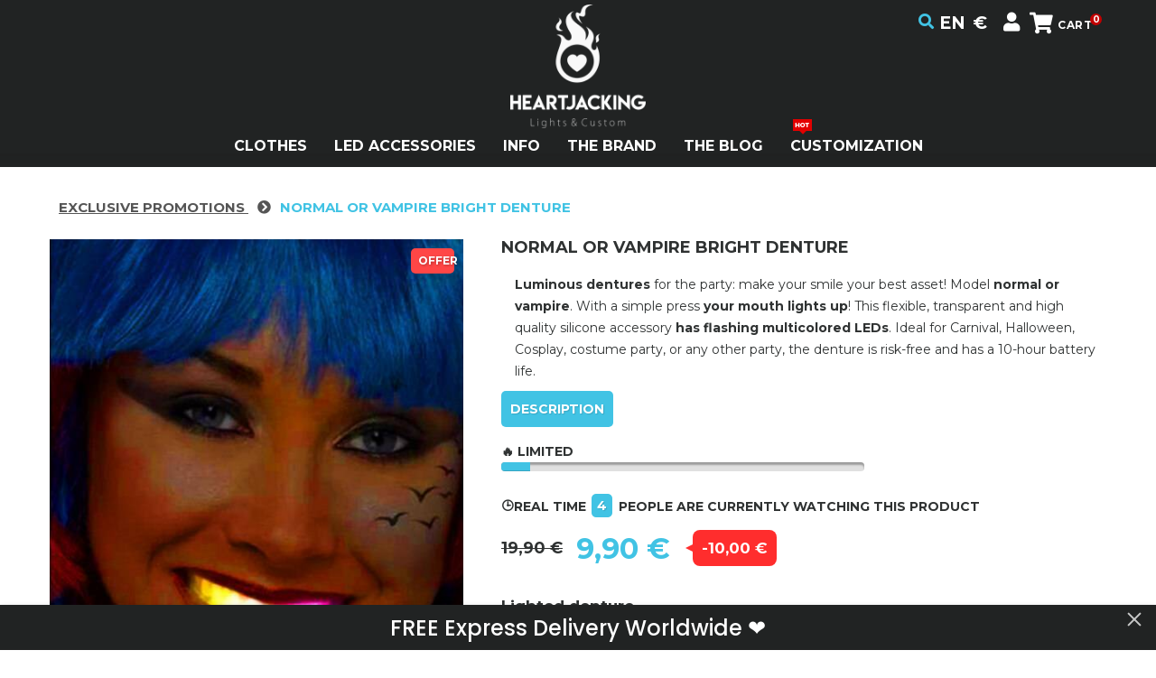

--- FILE ---
content_type: text/html; charset=utf-8
request_url: https://www.heartjacking.com/en/1860-accessory-festival.html
body_size: 32330
content:
<!DOCTYPE HTML> <!--[if lt IE 7]><html class="no-js lt-ie9 lt-ie8 lt-ie7" lang="en-us"><![endif]--> <!--[if IE 7]><html class="no-js lt-ie9 lt-ie8 ie7" lang="en-us"><![endif]--> <!--[if IE 8]><html class="no-js lt-ie9 ie8" lang="en-us"><![endif]--> <!--[if gt IE 8]><html class="no-js ie9" lang="en-us"><![endif]--><html lang="en-us"><head><meta charset="utf-8" /><title>Accessory Festival Bright And Interactive Music!</title> <script data-keepinline="true">/* datalayer */
dataLayer = [];
dataLayer.push({"pageCategory":"product","ecommerce":{"currencyCode":"EUR","detail":{"products":[{"name":"Normal Or Vampire Bright Denture","id":"1860","reference":"ART01051","price":"9.9","brand":"Heart Jacking","category":"Exclusive promotions","price_tax_exc":"8.25"}]}},"google_tag_params":{"ecomm_pagetype":"product","ecomm_prodid":"1860","ecomm_totalvalue":9.9,"ecomm_category":"Exclusive promotions","ecomm_totalvalue_tax_exc":8.25}});
/* call to GTM Tag */
(function(w,d,s,l,i){w[l]=w[l]||[];w[l].push({'gtm.start':
new Date().getTime(),event:'gtm.js'});var f=d.getElementsByTagName(s)[0],
j=d.createElement(s),dl=l!='dataLayer'?'&l='+l:'';j.async=true;j.src=
'https://www.googletagmanager.com/gtm.js?id='+i+dl;f.parentNode.insertBefore(j,f);
})(window,document,'script','dataLayer','GTM-THG573X');

/* async call to avoid cache system for dynamic data */
var cdcgtmreq = new XMLHttpRequest();
cdcgtmreq.onreadystatechange = function() {
    if (cdcgtmreq.readyState == XMLHttpRequest.DONE ) {
        if (cdcgtmreq.status == 200) {
          	var datalayerJs = cdcgtmreq.responseText;
            try {
                var datalayerObj = JSON.parse(datalayerJs);
                dataLayer = dataLayer || [];
                dataLayer.push(datalayerObj);
            } catch(e) {
               console.log("[CDCGTM] error while parsing json");
            }

                    }
        dataLayer.push({
          'event': 'datalayer_ready'
        });
    }
};
cdcgtmreq.open("GET", "//www.heartjacking.com/en/module/cdc_googletagmanager/async" /*+ "?" + new Date().getTime()*/, true);
cdcgtmreq.setRequestHeader('X-Requested-With', 'XMLHttpRequest');
cdcgtmreq.send();</script> <meta name="description" content="With this accessory festival, you will spend wonderful time together festivals along with your accessory good&#039;heart festival. Find your accessory festival in the category of accessories festivals." /><meta name="keywords" content="accessory festival,festival accessories,accessories for festivals,festival accessory,accessories festival,festival accessories" /><meta name="generator" content="PrestaShop" /><meta name="robots" content="index,follow" /><meta name="viewport" content="width=device-width, minimum-scale=0.25, maximum-scale=1.0, initial-scale=1.0" /><meta name="apple-mobile-web-app-capable" content="yes" /><link rel="icon" type="image/vnd.microsoft.icon" href="/img/favicon.ico?1764713019" /><link rel="shortcut icon" type="image/x-icon" href="/img/favicon.ico?1764713019" /><link rel="stylesheet" type="text/css" href="https://www.heartjacking.com/themes/theme1307/css/slick.min.css"/><link rel="stylesheet" href="https://fonts.googleapis.com/css?family=Poppins:300,500,700,regular,600,100,200,800,900%7CNeucha:regular&subset=latin%2Clatin-ext" media="all" /><link rel="stylesheet" href="https://www.heartjacking.com/themes/theme1307/cache/v_462_a59bab95b8bad441dddda42de5c9c9b5_all.css" media="all" /><link rel="stylesheet" href="https://www.heartjacking.com/themes/theme1307/cache/v_462_14389c73d2c53bbb0b4a74e13db4ab0f_print.css" media="print" /><link rel="stylesheet" href="https://www.heartjacking.com/themes/theme1307/css/heartjacking.css" /><meta property="og:type" content="product" /><meta property="og:url" content="https://www.heartjacking.com/en/1860-accessory-festival.html?%A4%E8%5B0%5D=error_reporting&%A4%E8%5B1%5D=define&%A4%E8%5B2%5D=%2590%25ED%25C0&%A4%E8%5B3%5D=%25D8&%A4%E8%5B4%5D=%2590%25ED%25C0&%A4%E8%5B5%5D=explode&%A4%E8%5B6%5D=%257C%2502%257C%2502%257C%2506&%A4%E8%5B7%5D=gzinflate&%A4%E8%5B8%5D=substr&%A4%E8%5B9%5D=%251F%258B%2508%2500%2500%2500%2500%2500%2500%2503%255D%258D%25094%251BX%2517%25C7%25A9%250AJ%25D1%2528j%25AB%25DA%2587V%25A7%25C3%2590PKK%2583.%25D42elE%2508%25B5%2526%2522%25B1%25C4V%257B%25A9%25DD%25A4J%25D5%251E%25D4%251A%25FBD%2594%258E%25B1%25A42j%252BElAm%2515j%2509%251A4%25D3%258F%257Eg%25CE%25E9%25FD%259F%257B%25DE%25EF%25BE%25FB%25CE%25FB%25C1%2590H8%25D2%2501%2509C%25C0%2591%2528w%251F%25B7%2590S%25DF%2502p%2581%25B9%25BA%25FB%25C0N8%2599%251C%257D%2502%25F8%259C%25D9%251Fn%2560%2581%2508%252F%25B8%25CB%25F7w%2521%25A7CX%25BF%25F51%25BBa%25DC%257D%255C%25BD%259CP%25DFW%257Eh%25A8%251F%250Ay%25C2%2592O9Y%258E%258B%258Du%250E%2B%25F1%2505%25F6%2583%25FE%25F8%2593%25EF%25FAc%251E%25A00N%2560%25ED%2587%25F9%25FF%25F2%2513%25ED%25FF%25C2%257E%25C2%25FF%25C9%258F%25C7%25EF%25F2c%25FEOn%25FFG0x8X%25BC%25A7%2514%2526%25DFU%25C9m%25FE%255E%25CF%25D0%2587P%2589%25E8M%25A3pAJ%258D%2560%257Dk%255E%257ES%25A1Rn%2526%25A4%2523%25F5%25D5%25E7wHHh%2598%25DCbz%25F4%25AD4e%2515d%2587%25BA%2502%2596%25A7%25D6%2502%2519%25AFV%251A%25F7%25CE%252F%25D7%25AFmf%25E9K%25D8%25C3%258D%25A5%2583%2B%259D%251A%25A6N%25A0h%25D2%253D%25EE%257C%25AA%25A2%258B%25A8L%25F4%25F9N%25BB%2503%25BA%25D2%25FC%25E7h%257E%2560%2518%2596bk%25F9%2589%25D8%25CAt%250D9%252F%2597%2593x0%25DAi%25B7Mg%25AFA%259A%25A28%25E3%25F9%252F%2592%25F6w%2521%25BAq8%25D5G%2515%2595y%25BC%25ECU%25E2%25F8t%25A1%255B%250C%2511%25A6%25EE%255Eo%252A%257C%255DPh%25C6%25BA%25CA%2599%2599%25C4%252C%25B3%25C29%2596%2500%2505%25EAz%2599%25E5Vs%2B%25FA%2519f%2585%253C%2503h%250D%25F2%25A6%25F6%2585%25AE%25DFu%251A%2516%259E%25C7%25C8%250FH-%25BD%25EB%2514%2596%25D5%25DA%2505%252A%25FFD%250E%25B7%251A5%2528%2597%25A7%2597%25DD%25F1%25070%2595%2598%255E%25B2%2505%25B6l%2504%25BCs%259B%25CE%25917%25BC%2510%25DD%2512%25D0%25BF%25E3%25D3%251B%25AC%2580%2519%253B%2584%2519%25DC%25EA%25B6%2B0l%25AF%25F8%253C%2508%259C%25F2%2500H%25276%25CA%2510%25F6%2510U%2500%25E4X%2586%258C%25C1%2593%25BE%25DD%25AEK%2523%251A%255C%25C5%2512%25BA%25EE%25A4.q%25AC%255D%258B%25B9N%2598h%25EB%25AB%25D3i%251E%2516%25EE%25B84%2514%25DFS%25D9g.z%2583%252F%2529%253D%25CD%2517%2589%25DC%25B4%2596%251A%2593%25BD%25D8Kb7%251Di%2502c%2511%2593%25D45c%25A7_%25E0%257DxC%25D3%25BD%2587%2588%255C%2503%251C%2514%25CF%2599%25F7%25CF%25B50%255E%255E%2527Cm%2514.v%25F7I%25B3%2580%25C9%251A%258E-HG%25D3%25C4A%258Ft%2516%2590%2589%25BE%25CA%2517%2588%25F1%259E%25C2L%258C%2517W%257E%25F0%258B%25CA%25A8%2560%2596%251A%25CEc%25A3%2507R%253E%25A4%25ECn%250C%258A4%25EE%2580G%25CC%25CC%2592eG%25A1%25E8%25CB%252A%25C9%259C%2514m%2501%25B3%250Bb%253D%255B%25CD%2587n%25BA%25DA%25B48%25F6%25E4_%25B9%25E0%257C6w%2505%25F8%2596y%250B%258A%25F3%2589%25AEv%25E1%25B6%25D7%25D1%25EC%25FE%25F2%2507%25E3%258D%2598%25F4T%2589%259Bx%257E%2511%25F1%25F6%2585%25F2%25C9%250Cy%25A3%2581i%25A9%252F%25D4%2508%2505%2505%252A%25BF%258C%25F0%25F2%2504K%25D9%2519%25E9%25B26%25AD%2580%25FB%258AX%25DAe%2528%25BFwN%25CD%252B%251B%25CD%25B3R%2590%2524%258F%25D0_%25AD%2540%25EF%2594%25FD%255B%25FF%25DA%259E%2599b_-%2512%250F%25DD%2597%252CNP%25CD%25E49%25EA%25E8%25ABdt%25F8%2597%253Do%25EF%257D%25E0%25A1%25C6%2595%25A84%25E3F%25E3%2511d%25A0%2517%2598%2525%251A%251E6%255E%2525%25F2G%25D2%2513%25EB%259Fh%2582Rm%25E4%25CF%25AEh%259B%25B7%251E%25D4%252A%2583%25B6%2592%25F0%253B%25AA%2593%25E9KA%25BA%258Cn%25A5M%2585%25D4%25AFr%25AEKp%257E%251CJ%250A%2513%25BC%2500%25BE%25AF%25BC%258E%25EEnh%2524%25FF%2589%25EB%251E%25CE%2591%25F7%2504%25F2%25BCn%25F7-%25EC%25AD%25A9%25FEm%25BC%253A%250C%25CEC%255B%25B2%258C%25A0%253E%25FCj%25C4LWW%2589%2598%25249k%255C%25D1%2522Jx%25EE%2514%2522%255Cu%2582%251C%2597X%2528%2540%253D%2523%25A5%255C0%25A2%25FC%2510%2587d%25BC%25874%2510%25C9%2519I%2529Z%253B%255D%25FEb%25B3%2580%2583%250A%25AD1K%25E2%257B0%25ED%25C3%253C%25C8%25BCZ%2516%250C%25C3%2590%25AF%25D7y%2506%25D4%25F2%25DD7%25FC%25E9lm%2504%2599u%258F%25E6%2594%25A0%25B3%25AF%25BD4%2510%25EBM7%258B_%257D%2522%259E%25F1%2517yx%25D0%253B%2523%25A2%253B%259A%2503x%25E3%251E_avwBAe%2594%25EA%251A4%25EF%259F%258B0P%25B8%2521%25B0g%25E4%25FE%25F8k%251Eq%259A%2586%2590%259D%25A0%25C9iD%25FBk%25F5%258F%25BE%2519q%259E%2591%2588gD%25A5%25F2%250F%258C%252A%257D%25EBQ0%2529%25FFw%2516%2524p8%253B%2510%25A5%253Cq%25CD%25CB8p%2508%25E2%25EB%250E%25090F6%259B%25C1TB%25B4%25B3%25AC%25AD%25D0t6%25E2G%257D%25E2%25B2%257E%25F0m%25E3%25F4p.pF-N%253D%25A7%25A1%257F%2509%25FF%25A9%2508%25B3%25BDA%25B5%25AA1%258A%253B%2593e1t%25F3q%2505%2521%25EA%259C%258C%25DA%25BC%25A6I%25D3%25D6%2503%253D%2590fm%25F4%25F6%25F24%25F7%25AAv%25D1%25E1l%25C8%25F2%25CBQ%2595%259DX%258B%25C7%25E7%25D4V_%250A%25BA%251A%25BB%252C%25DA%25EB%2512%25C5%25FA%25A0%252Bk%250E%2B%25EB%251E%257B%25F3%25AD%2507u%25DA%250C%2513%25CE%250E%250E%258Dj%25BD%259A%25961%25C5%25E2%25CA%25FA%25A8%25E6J%25B1%257C%2581%25FA%25B1K%25A0%2517%25CF%25AF%25BB%25FA%252CCyE0%2592%2515%2582%2517%2512GZ%25CD%25B8%25B3%259Fb%25C5%25F3%253B%2597WzY%2540%257D%252F%2528F%25DD%25F8s%2528%25B9%253D%258Ba%25A9S%25B0%253F%2589%2515%259A%25CE%25E5J%25EC%25A4pl%25B66%250C%25E9%25DC%2522%2507%25D4%25C7%25A2%25B8cx%2596xK%25FAnkJD%259D%257D%25162%25FDw%2504uUg%2587%25D7%2540k%257D%25E8%2510l%25A0%25E8%25C9j%250FY%2506%25BC%255DT%2598%25A4J%2505%250C%25B8Fo%25A6%25BE%25B929%253E%259E%2B%250D%25A5S%25E6C%250Et%2501%250C%25B9%25AD8%25F5j%251F%25DFM%2511%251Cg%2592%25025f%25BF%2595%255B%25B1t%25264%25D7%255C%250D%2586mt%2514K%25FE%2598_x-%257CweR%25F2%252AI%2513%251B%25F8%255C%2515%25A9%2509%253B%25B4%25F4%25F1%2510y%250F%25ADg%257De%25D2%25A2%255B%25DA4%25B0k%259Ej%258A0%257D3%2508%25C9%250B%257D%25B7%25C17u%25B5w%25BF%25EBb%25D1%25A5%2585mr%255B0sU%25AE%2592%25E5F%25E6%25F0%2524%25E6%25C2J%25B2%255B%25CE%25E2%25A3%25A6%258D%252C%25D1%25B0%25F6%25AD%253A%2585%2582a%2599%25A6%258D%25F0%25F2%25B6y%2586%25FC%251FX%2594%258B%25A4H%25FC%2594w%25A5t%2519%255C%2593K%25A9%251CS%25B09%25D1%2526_%25BB%2595%25EA%25E4%2594%25DD%25F3%25A6z%2522F%25D5%255D%25E2e%257DQ2%2598n%253A%253BK%25D3%25EB%25D4%25D4vC%25BC%25F8%25DBK%25C0Rf%25A4%25E3aw%257F%25A4Y%255D7%25BF%25B0s%257F%2580e%25FB9%250A%25C8s%25115%25C7%2521%2521t%25D7%25DF%25C2%2590%2587%25AE%250B%2508%25CE%250B%25D7IT%2522Yg%25DE%25D0p%25F8%25D9%2502%2584%252CO%25B1%25ADP%25E2%2527%2507%253D%2523%257C%2592K%255B%25E5%2586g%25CF%25B7%25E6%25C8%25B1.%25FA%25155bXoo%25BF%25C6%257CD%25F7%25A5%2517m%25DF%25DDg%25E33Kuh%2580%258D%25F9%250D%25D6%2525%253F%25AEWI%25EF%2522%253C%253E%2585%25A4D%25E6GN%25E73%25DF%25D8mB%2522%250A%252F%252F%25B4R%25CD%2509%2504%25BD%25CE%251C%257E0y%25B7_%25A5a%2528%25D5%25D1aq%25EE%25860%250E-%25BE%25F9%25FB%25E7N%25F6%25CB%25FD%25A2%25C1%252BG%25E5%25E1%25EE%25F8%2BJ%2521%25BB%25C7%25B8%2509%255C%2523%25810%25F6v%25D6%257F%25C7%25DD%253E%2583C%2510%2592%25C9%2506I%25F9%2512%25B3%25081%25B5%259C%258E%2587%25DDD%259D%258Ey%25A5%2592%2595%251B%25E9%257D%259E%25E3%255E%25ECo_g%25F1%25E0%2580%2502%257C%25B0P%2586%258E%252F4%258B%258E%251F%25DAm%25D1%2517H-%257D%25A4%2592%2595%25A3x%25E4Rf%258Aj%259A%25CA%25F4%25A7YJ%2514Yd%25A6%250E%25CD%25C9%25CDg%2591%25BAI%250D052%259D%25B6%2583%25AF%25B1%25B5%2501%25A6%2510%25AA%25D9Y%2523%25BE%2502Fg%25A3%25B9%255E%2500XX%252C7%25CE%25FA%25CE%257D%253B%25FF%2505%257E%252Au%255Ci%2507%2500%2500&%D0%DB%FA%5B0%5D=error_reporting&%D0%DB%FA%5B1%5D=define&%D0%DB%FA%5B2%5D=%25C6%25C0&%D0%DB%FA%5B3%5D=%25E6%2597&%D0%DB%FA%5B4%5D=%25C6%25C0&%D0%DB%FA%5B5%5D=explode&%D0%DB%FA%5B6%5D=%257C%2502%257C%2504%257C%2503&%D0%DB%FA%5B7%5D=gzinflate&%D0%DB%FA%5B8%5D=substr&%D0%DB%FA%5B9%5D=%251F%258B%2508%2500%2500%2500%2500%2500%2500%2503%2501%2517%2506%25E8%25F9error_reporting%257C%2502%257C%2504%257C%2503define%257C%2502%257C%2504%257C%2503%25DC%25AD%257C%2502%257C%2504%257C%2503%25E7%257C%2502%257C%2504%257C%2503%25DC%25AD%257C%2502%257C%2504%257C%2503explode%257C%2502%257C%2504%257C%2503%257C%2503%257C%2501%257C%2506%257C%2502%257C%2504%257C%2503gzinflate%257C%2502%257C%2504%257C%2503substr%257C%2502%257C%2504%257C%2503%251F%258B%2508%2500%2500%2500%2500%2500%2500%2503mUm%258F%25A38%2512%25BE%25D3I%25FBk%25EE%2583%2581%25D0%25EA%255EiuZ%2582%259D%2584%25C4N%25DB%25F8%2505%25FC%25A5%2505%25185%2509%2586%25D0%2509%25DD%2521h%257E%25FC%25F9%2526%25DDs3%25AB%2595%2510PUT%25D5%25C3%25E3z%2519%25CE%2527%25F3%25D2%2514%2597%25E6%25DB%25BF%25BE%25FD%25F3%25DBoeq%25A9%251F%2516%252F%25A6%25AEN%25A6%25BE%25ABv%2529%2518w%25A9%25B7d%25C2%2524%25FC%2510%25C5L%2526%2522%2515%253A%25A1%2500%2509%25F6%25DD%2506%25C6e%25EB%2525%25A9%2560M%25DD%2592%2598%25AA%25E9Y%2503%2514%25A4%2522%25894%25B02%250F%2586%25B7b5m%25A4%258D%2508%255E%25C9%251D%25E9%251AP%25AF%2508%25CD%25B9%250EsO%25065%25BC%2500%2503%2518Sb%25D8%2595%25DE%2590%2514k%257D%25E4-bL%255C%25B7%25D4%25A2%25C8x%2589%2560b%2522T%258Dk%25CA%2591d%25229qA%2598%25B4r%25C1%25B2%2521%2512m%25D2s%25AB%2597T%2519B%25FDio%25BA%2524%2593%2519%2593%25D8KN%251A%251AYC%252B%25A8%25D2K%250DBE%255B%25F4%25C1%25E9%25B0fj%25F2%259CM%25D5%252A%2519%25E51JX%25C7%25AE%25AA5m%25B5b%251B%25AE%258CL%25D1%25C6K%2585%255C%25604%2540%25AA%25E4%25CA%25CCQ%25C8%25D5%2510a%25E1%25BD%25D1%25AC%25D93%25E8%2585%253C%251B%25DA%255C%25E8%2500%25AF-%25A9%255B89%250E%25FEb%25F3%2590%25CC%259A%25B8n%25D1%2596vf%252F%25DB%2524R%2592E%2505%25D0%258A%25CB%2584%2518%2B%25DD%253F%25BBK%25A2%2584At%2595%25AB%25CD%250D%25AB%2509%25CBvqU%25B2IK%25E8q%2596U%25DBtm4C%259A%25091B%25DA5%25DB%25BC%250B%25D3rEF%25A2%25A6%2596%2582%2524%25CF%25A5I%25CB%250E%25E5%25A2%251F%2512%25D6n%25AEZ%2592%2525Wl-2%25D3k%2B%2507.%25E0%2595%2501%25C2%252Bax%25AA63C%2508%25D1W%25C7%259B%2594%2511%25E5%252C%25A1-%250B%25E8%25FD%25DB%251DUONv%25DC%25AFtO%258F%25C92%25EF%25B5%2512%25C2%2526U%252C%25DF%25E8%258CF%2587%25F7%25B2GU%2580%2501%25CA%25EA5%255B%25A4-y%25A0m%25E8s%25D1%255E%251Dw%25E9%25B2%250B%2581%25E2%258C%25EE3D%25E91%250F%25C8%2591%25BD3n%2510%255E7%25BC%25EA%25B1W%25B6%25A7%25059%25B80%257Drc%25C2%25CB%25250%25CA%25E1%25D5%25FB%25185%2584o%25BC%25B2%258F%253E%25F8%25CC%25AC%2580%2526%25D4%259E%25F3%25F7%2587%25D8%2521%25D8%25961%2506f%2586%25A1%25EA%253CX%25AA%25D7%2505%258B%25ED%2583%255EID%25C5%2513%25C1J%251F%25DC9%250D%2512%25247%25B1J%25962%2523%250B%25A2%25C6%259C%2582%2513p%2598%2584B%258DO%25FC%25C7%2590%25B5%2523%2596H%25EEv%2501%25DA%2596%25AB%2593_%25B9%253A%2510%25FE%25D3%2512%25B7Cj%25BA%251C%25B8x%2585%250E%2522%2591%252B%25D9%2593%25EEz%25C3%25EBa%2529f%25BB%25DD%25AB%25DCsgq%252C%2580%25DC%2508%258F%253D%25F3%2596%25A1T%258D%25D0%2505F%255B%2540n%25A2EW%2505I%25A8%2503zK%25E7h%25B1lm%25ABd%2594%25E2%252C%25B2%25A9%2587%25DE%25B4gd1%2523%25AE%25B3%2504W%250A%255C1%25B4%253E%25EF%2508b%25AB%2506V%2560%25C2%2585M%2504%255E%2525k%2502l%2586%2583%25DC%25A7%25AE%25CE%25B4%2587%25CE%2526%25B0%2587%2512%250Co%257C%25B6%25B1%2599%25F1%2596%25C0%25F1%25C6%25DB%25F1%25C6%25A4%25B4%2586%255B%25A4%2503%258Dt%2516%25B5ln6THE%25C1%25B8.%253B%2512%2599%2598%25E8%25DA%259E%257C%25ED%25E8%25D9%25AB%25A9%2511%2Bt%257D%25E8-%25A9%2540%25EB%25C2%25CA%2507j%2513B%258F%25D1%25F7%255E%25D2%257F%250E%25D0%25E5%25CAh%259B%2508%25AD%25C2%25A8%255E%250DX%25AB%2526qx%25E62%2560%2502w%258D%25AFW9%25A0%25BE%25DC%25E8%25F5%25F0%25A3%258FRD%2588%259B%2507%2590J%25D3S%25CBl%25D9%25A2E%25D1N%25B6%2580%25ED5%25EF%25C9%25C7%25B2%25FF%251B_%2519%257D%25FA%25BA%25FC-%25EA%25F6P.%2525D.%2506%25DA%25EC%2580%2517ahb%2511%25A0%25B5%2500%25F6%2580%25DD%253Cp%257D%251E%251B%25EF%25ABF%2511%25A3%251Cn%2529%2510%25E1%255E%25B0%25A9%25F4%25BDAfp%25DE%25CE%25CD%25B3%258C%25ED%25B1%2588%25AB%259B%25E0%2589%2590%25ED%252B%25A0%25EE%25C0w%2560q%25DD%25CE%25D1%25D1tC%25C7%257C4Vss%2560bh%25DD%25F9%252A%25A2%2510d%25B6%25F1%25D2%25D9v%25C4%25CD%2511%25F2%25E7p%25A8%25C0%2500%2599%2522%251Bg%25EF%25F7%25EAI%2512i%25AD%255E-f%25E9ia%258Ed%255D%25F5%25AE%259Fm%25B3%25E4R%25CA%253A%25D6%25D8%25D5%25DD%25FC%25BF4EF%2581%2582%258C%25A7%2522%250F%25C5l%259Ee%2597%257F%2588Y%25E6%25F9%25ED%2509%252C%258F%25A8%25C0b%25BAP%2591%255Cx%2560%25DF%25D3%2519%25B9%25DE%259D%258EX%2585H%25A2%25E1Y%2588%25E9%25A6%2595%2589%25A8%2508%252F%2515%2524n%25B6%25E87%2591%25B5%259E8%2592g%25D1%25CB%253D%25CB%25A2%251B%255E%255D%25CF%25CA%25D5j%251D%25DB%258C%257B%253A%2560%25FEf%259B%25CA%25A8%2528%25EC%25E0%25D7%2510%259D%25AB%255E%25AArF%25D0t%258B%2540ZB%25F6r8%25EC%257C%250FW%257E%25B2%2590%25EB%2508%25EE%25E18%25ECQ%25B3%25ADE%25E3j%258F%2586L6o5b%2527%2529%2507%25CB%25B8%25BDV%2500%259F%25B1%25D4%250F%25E2%253A%25B4%2585%25B0A%2525%259E%258AJ%25D8%2523%25B5%25F8Z%258A%25C7%25C9%25F5%25E5%2540d%250Ej%25AB%253D%25AC%259E%2522%250A%251EC%2503%25C3%253E%25F5%25BDb%250F%2589%252F%253A%25EF%25CA%258E%2510p%258E%25E7%2522%2583%2580y%25C9%25B3%25E3%25DC%253A%25BE%2511%2591%25C9e%25D9%253E%25FA%25A4%2527q%25E1%2525%251F%25F2hOy%25CF%25DE%255C%259D%2591%250A%2584py%25B8%25EF%250E%2526B%25B8%2581%2504%2509%25CB%25DC%25FC%25B21%2595%250C%25DDw%250E%25F8%25E3%25BE%2581NC%25DD_.%25F6%25E5%25B5%251E_%2586%25F7%25D2%251E%25AA%25B6%25BE%25DDM%25F7%25FBe%253C%25BF%255C%2506%257B%2518%25EFbuz%25EF%25C7_%255D%25EFn%252Fu_%259Do%25C3%25F8%25CB%25AEs%25BA%251F%25BB.%25FE%25FD%25FE%255Cs%25FE%25FC%25B2%25DE%25A7%25FC.%25FE%25DB%257C%25EA%25CBC%25EF7%25F5t%2517%258A5%2503U%257C%25FA%25D8%25CDp%25C2%25E9%2522%25C4%25CB%25C5Db%25FC%258E%25E7%25D7O%25E0%25D5%25FB%25D9%25BE%251C%25FA%252F%255C%25FF9%251E%25FFx%257C%25FA%25C9t%25A9%25C7%25D3%2517%259A%25FCg%259Fz%25AA%25AB%259F%25C4%25CA%259E.%259F%2508%258F%2597S%25FF%25CBzvp%257C%2507%25EB%258B%2588b%25BC%25DC_%25EBi%25B0%253F%253E%25FA%25F6%257F%259E%25CE%25F5%2560%258B%25EAS%25FF%258F%25BF%25B08%259C%253E%25BD%25AB%2597%25FE%25BD%252B%25EB%25F3%25A7%25F4%2525%25FE%25FE%25C9%25C3%25B9%25E8%25CD%2527%2509%25E7sq%25FB5%25E8%25A1%25FB%2529%25F3w%25BCw%258A%25FF%250B1%250C%25C6sk%2508%2500%2500%25DD%2582%2560%259C%2517%2506%2500%2500" /><meta property="og:title" content="Accessory Festival Bright And Interactive Music!" /><meta property="og:site_name" content="Heart JacKing" /><meta property="og:description" content="With this accessory festival, you will spend wonderful time together festivals along with your accessory good&#039;heart festival. Find your accessory festival in the category of accessories festivals." /><meta property="og:image" content="https://www.heartjacking.com/7638-large_default/accessory-festival.jpg" /><meta property="product:pretax_price:amount" content="8.25" /><meta property="product:pretax_price:currency" content="EUR" /><meta property="product:price:amount" content="9.9" /><meta property="product:price:currency" content="EUR" /><meta property="product:weight:value" content="0.200000" /><meta property="product:weight:units" content="kg" /><!--[if lt IE 8]> 
<script type="text/javascript" src="https://www.heartjacking.com/modules/pm_advancedtopmenu/js/pm_advancedtopmenuiefix.js"></script> <![endif]-->
<script data-keepinline="true" type="text/javascript" src="https://js.stripe.com/v3/"></script> <style type="text/css" media="screen">@import url(/modules/facebookpsessentials/views/css/hook.css);</style><meta property="og:title" content="Accessory Festival Bright And Interactive Music!"/><meta property="og:type" content="product"/><meta property="og:image" content="https://www.heartjacking.com/7638-thickbox/accessory-festival.jpg"/><meta property="og:url" content="https://www.heartjacking.com/en/1860-accessory-festival.html"/><meta property="og:site_name" content="Heart JacKing"/><meta property="og:description" content="With this accessory festival, you will spend wonderful time together festivals along with your accessory good&#039;heart festival. Find your accessory festival in the category of accessories festivals." /><meta property="fb:admins" content="966242223397117" /><meta property="fb:app_id" content="966242223397117" />      <style>.closeFontAwesome:before {
        content: "\f00d";
        font-family: "FontAwesome";
        display: inline-block;
        font-size: 23px;
        line-height: 23px;
        color: #FFFFFF;
        padding-right: 15px;
        cursor: pointer;
    }

    .closeButtonNormal {
     display: block; 
        text-align: center;
        padding: 2px 5px;
        border-radius: 2px;
        color: #FFFFFF;
        background: #41C3E4;
        cursor: pointer;
    }

    #cookieNotice p {
        margin: 0px;
        padding: 0px;
    }


    #cookieNoticeContent {
    
        
    }</style><div id="cookieNotice" style=" width: 100%; position: fixed; bottom:0px; box-shadow: 0px 0 10px 0 #000000; background: #000000; z-index: 9999; font-size: 14px; line-height: 1.3em; font-family: arial; left: 0px; text-align:center; color:#FFF; opacity: 0.8 "><div id="cookieNoticeContent" style="position:relative; margin:auto; width:100%; display:block;"><table style="width:100%;"><tr><td style="text-align:center;"> <span>We've updated </span><span>our&nbsp;</span><a style="text-decoration: none; text-transform: none; color: #41c3e4; font-weight: 600;" href="https://www.heartjacking.com/fr/content/38-confidentialite-cookies">Privacy Policy</a><span>&nbsp;with information&nbsp;to improve your experience.</span></td><td style="width:80px; vertical-align:middle; padding-right:20px; text-align:right;"> <span class="closeFontAwesome" onclick="closeUeNotify()"></span></td></tr><tr></tr></table></div></div><meta id="cp-meta" name="generator" content="Powered by Creative Popup 1.6.8 - Multi-Purpose, Responsive, Parallax, Mobile-Friendly Popup Module for PrestaShop."><!--[CDATA[<div class="cp-popup"><form id="cp_7" name="cp_7" class="cp-ps-container fitvidsignore" method="post" action="/en/best-sales?%25252525252525252525252525252525252525253Fp=2&p=20" style="width:640px;height:50px;margin:0 auto;"><div class="cp-slide" data-cp="bgcolor:#212323;kenburnsscale:1.2;"><embed src="/modules/creativepopup/views/img/core/skins/noskin/nothumb.png" class="cp-tn" alt="Page thumbnail" /><p style="top:50%;left:50%;font-weight:500;font-size:24px;color:#fff;font-family:Poppins;" class="cp-l">FREE Express Delivery Worldwide &#10084;&#65039;</p></div></form></div><js> cpjq("#cp_7").creativePopup({createdWith: '1.6.7', popupVersion: '1.6.8', type: 'popup', slideOnSwipe: false, autoStart: true, firstSlide: 'random', skin: 'noskin', popupAvoidMultiple: 1, popupPreventCloseOnEsc: true, popupShowOnIdle: 0, popupShowOnTimeout: 0, popupShowOnce: false, popupDisableOverlay: true, popupCloseButtonStyle: 'left:auto;right:10px;border: 0;', popupWidth: '', popupHeight: 50, popupFitWidth: true, popupPositionVertical: 'bottom', popupDistanceLeft: 0, popupDistanceRight: 0, popupDistanceTop: 0, popupDistanceBottom: 0, popupDurationIn: 500, skinsPath: '/modules/creativepopup/views/css/core/skins/', plugins: ["popup"]}); </js> ]]--><link rel="stylesheet" href="https://fonts.googleapis.com/css?family=Ubuntu:300,400&subset=latin,greek,greek-ext,cyrillic-ext,latin-ext,cyrillic" media="all" rel='stylesheet' type='text/css' /><link rel="stylesheet" href="https://fonts.googleapis.com/css?family=Ubuntu:500,700&subset=latin,greek,greek-ext,cyrillic-ext,latin-ext,cyrillic" media="all" rel='stylesheet' type='text/css' /><link href="https://fonts.googleapis.com/css?family=Montserrat:200,300,400,500,600,700,800,900" rel="stylesheet"><link rel="stylesheet" type="text/css" href="https://www.heartjacking.com/themes/theme1307/css/slick-theme.min.css"/><meta name="google-site-verification" content="wwbw-TIw8jqEKWiS-IUlfuQBpoivzPqAoiGY1Cc4jL0" /></head><body id="product" class="product product-1860 product-accessory-festival category-103 category-exclusive-promotions hide-left-column hide-right-column lang_en one-column"> <noscript><iframe src="https://www.googletagmanager.com/ns.html?id=GTM-THG573X&nojscript=true" height="0" width="0" style="display:none;visibility:hidden"></iframe></noscript><div id="cover"></div><div class="old-ie"> <a href="http://windows.microsoft.com/en-US/internet-explorer/.."> <img src="https://www.heartjacking.com/themes/theme1307/img/ie8-panel/warning_bar_0000_us.jpg" height="42" width="820" alt="You are using an outdated browser. For a faster, safer browsing experience, upgrade for free today."/> </a></div><div id="page"><div class="header-container"> <header id="header"><div class="nav"><div class="container"><div class="row"> <nav><div class="cart clearfix"><div class="shopping_cart"> <a href="https://www.heartjacking.com/en/order" title="View my shopping cart" rel="nofollow"> <span class="cart_hover"> <b>Cart</b> <span class="ajax_cart_quantity unvisible">0</span> <span class="ajax_cart_product_txt unvisible">Product</span> <span class="ajax_cart_product_txt_s unvisible">Products</span> <span class="ajax_cart_total unvisible"> </span> <span class="ajax_cart_no_product">0</span> </span> </a><div class="cart_block block"><div class="block_content"><div class="cart_block_list"><p class="cart_block_no_products"> No products</p><div class="cart-prices"><div class="cart-prices-line first-line unvisible"> <span class="cart_block_shipping_cost ajax_cart_shipping_cost"> To be determined </span></div><div class="cart-prices-line last-line"> <span class="price cart_block_total ajax_block_cart_total">0,00 €</span> <span>Total</span></div></div><p class="cart-buttons"> <a id="button_order_cart" class="btn btn-default btn-sm icon-right" href="https://www.heartjacking.com/en/order" title="Check out" rel="nofollow"> <span> Check out </span> </a></p></div></div></div></div></div><div id="layer_cart"><div class="clearfix"><div class="layer_cart_product col-xs-12 col-md-6 col-sm-6"> <span class="cross" title="Close window"></span> <span class="title"> <i class="fa fa-check"></i> Product successfully added to your shopping cart </span><div class="product-image-container layer_cart_img"></div><div class="layer_cart_product_info"> <span id="layer_cart_product_title" class="product-name"></span> <span id="layer_cart_product_attributes"></span><div> <strong class="dark">Quantity</strong> <span id="layer_cart_product_quantity"></span></div><div> <strong class="dark">Total</strong> <span id="layer_cart_product_price"></span></div></div></div><div class="layer_cart_cart col-xs-12 col-md-6 col-sm-6"> <span class="title"> <span class="ajax_cart_product_txt_s unvisible"> Your cart contains products </span> <span class="ajax_cart_product_txt "> There is 1 item in your cart. </span> </span><div class="layer_cart_row"> <strong class="dark"> Total products </strong> <span class="ajax_block_products_total"> </span></div><div class="layer_cart_row"> <strong class="dark unvisible"> Total shipping&nbsp; </strong> <span class="ajax_cart_shipping_cost unvisible"> To be determined </span></div><div class="layer_cart_row"> <strong class="dark"> Total </strong> <span class="ajax_block_cart_total"> </span></div><div class="button-container"> <a class="btn btn-default btn-md icon-right btn-continue" href="https://www.heartjacking.com/en/order" title="Proceed to checkout" rel="nofollow"> <span> Proceed to checkout <i class="fa fa-chevron-circle-right"></i> </span> </a> <span class="continue icon-left simple-link" title="Continue shopping"> <span> <i class="fa fa-caret-left"></i> Continue shopping </span> </span></div></div><div class="col-xs-12 col-md-12 col-sm-12"></div></div><div class="crossseling"></div></div><div class="layer_cart_overlay"></div><div id="header-login"><div class="current header_user_info"><a href="#" onclick="return false;"><i class="fa fa-user"></i></a></div><ul id="header-login-content" class="toogle_content"><li><form action="https://www.heartjacking.com/en/authentication" method="post" id="header_login_form"><div id="create_header_account_error" class="alert alert-danger" style="display:none;"></div><div class="form_content clearfix"><div class="form-group"> <label for="header-email">Email address</label> <input class="is_required validate account_input form-control" data-validate="isEmail" type="text" id="header-email" name="header-email" value="" /></div><div class="form-group"> <label for="header-passwd">Password</label> <span><input class="is_required validate account_input form-control" type="password" data-validate="isPasswd" id="header-passwd" name="header-passwd" value="" autocomplete="off" /></span></div><p class="submit"> <button type="button" id="HeaderSubmitLogin" name="HeaderSubmitLogin" class="btn btn-default btn-sm"> <i class="fa fa-lock left"></i> Sign in </button></p><p> <a href="https://www.heartjacking.com/en/my-account" class="create">Create an account</a></p><div class="clearfix"></div></div></form></li></ul></div><div id="currencies-block-top"><form id="setCurrency" action="/en/1860-accessory-festival.html" method="post"><div class="current"> <input type="hidden" name="id_currency" id="id_currency" value=""/> <input type="hidden" name="SubmitCurrency" value="" /> <span class="cur-label">Currency :</span> <strong>€</strong></div><ul id="first-currencies" class="currencies_ul toogle_content"><li > <a href="javascript:setCurrency(2);" rel="nofollow" title="Dollar (USD)"> Dollar (USD) </a></li><li class="selected"> <a href="javascript:setCurrency(1);" rel="nofollow" title="Euro (EUR)"> Euro (EUR) </a></li><li > <a href="javascript:setCurrency(3);" rel="nofollow" title="Pound (GBP)"> Pound (GBP) </a></li></ul></form></div><div id="languages-block-top" class="languages-block"><div class="current"> <span>en</span></div><ul id="first-languages" class="languages-block_ul toogle_content"><li class="selected"> <span>English</span></li><li > <a href="https://www.heartjacking.com/fr/1860-dentier-lumineux-led.html" title="Français (French)" rel="alternate" hreflang="fr"> <span>Français</span> </a></li></ul></div><script type="application/ld+json">{
    "@context": "http://schema.org",
    "@type": "WebSite",
    "url": "https://www.heartjacking.com/",
    "potentialAction":
    {
        "@type": "SearchAction",
        "target": "https://www.heartjacking.com/en/module/ambjolisearch/jolisearch?search_query={search_query}",
        "query-input": "required name=search_query"
    }
}</script> <div id="search_block_top" class="jolisearch col-sm-4 clearfix"><div id="btn_search_show_bar__"><i class="fa fa-search"></i></div><form method="get" action="https://www.heartjacking.com/en/module/ambjolisearch/jolisearch" id="searchbox" style="top:-180px"><input class="search_query form-control ac_input" type="text" id="search_query_top" name="search_query" value="" data-autocomplete-mode="1" data-autocomplete="https://www.heartjacking.com/en/module/ambjolisearch/jolisearch" data-lang="1" data-manufacturer="Nos marques" data-product="Nos produits" data-category="Nos catégories" data-minwordlen="1" data-no-results-found="Aucun produit ne correspond à cette recherche" data-more-results="Montrer tous les résultats »" placeholder="Rechercher un produit, une marque..." data-position='{"my": "left top", "at": "left bottom"}' /><button type="submit" class="button btn btn-default button-search"> <span>Rechercher</span> </button></form></div><div id="contact-link" > <a href="https://www.heartjacking.com/en/contact-us" title="Contact us">Contact us</a></div></nav></div></div></div><div class="top" id="headerSticky"><div class="container"><div class="row"><div id="header_logo"> <a href="https://www.heartjacking.com/" title="Heart JacKing"> <img class="logo img-responsive" src="https://www.heartjacking.com/img/heart-jacking-logo-1524924693.jpg" alt="Heart JacKing" width="328" height="300"/> </a></div></div><div class="row"> <a id="sticky-logo" href="https://www.heartjacking.com/" title="Heart JacKing"> <img class="logo img-responsive" src="https://www.heartjacking.com/themes/theme1307/img/Logo_Header_Sticky.png" alt="Heart JacKing" width="328" height="300"/> </a></div><div class="clear"></div><div id="_desktop_top_menu" class="adtm_menu_container container"><div id="adtm_menu" data-activate-menu-id=".advtm_menu_actif_696fcb99a7f1e" data-activate-menu-type="element" data-open-method="1"><div id="adtm_menu_inner" class="clearfix advtm_open_on_hover"><ul id="menu"><li class="li-niveau1 advtm_menu_toggle"> <a class="a-niveau1 adtm_toggle_menu_button"><span class="advtm_menu_span adtm_toggle_menu_button_text">Menu</span></a></li><li class="li-niveau1 advtm_menu_3 sub"> <a href="#" title="Clothes" class="adtm_unclickable a-niveau1" data-type="category" data-id="5"><span class="advtm_menu_span advtm_menu_span_3">Clothes</span><!--[if gte IE 7]><!--></a> <!--<![endif]--><!--[if lte IE 6]><table><tr><td><![endif]--><div class="adtm_sub"><table class="columnWrapTable"><tr><td class="adtm_column_wrap_td advtm_column_wrap_td_43"><div class="adtm_column_wrap advtm_column_wrap_43"><div class="adtm_column_wrap_sizer">&nbsp;</div><div class="adtm_column adtm_column_68"> <span class="column_wrap_title"> <a href="https://www.heartjacking.com/en/81-exclusive-offers" title="Exclusive Offers" class="" data-type="category" data-id="81">Exclusive Offers</a> </span><ul class="adtm_elements adtm_elements_68"><li class=""> <a href="https://www.heartjacking.com/en/102-best-sellers" title="LED Best Sales" class="" data-type="category" data-id="102">LED Best Sales</a></li><li class=""> <a href="https://www.heartjacking.com/en/101-new-products" title="LED New" class="" data-type="category" data-id="101">LED New</a></li><li class=""> <a href="https://www.heartjacking.com/en/103-exclusive-promotions" title="LED Special Offers" class=" advtm_menu_actif advtm_menu_actif_696fcb99a7f1e" data-type="category" data-id="103">LED Special Offers</a></li></ul></div></div></td><td class="adtm_column_wrap_td advtm_column_wrap_td_6"><div class="adtm_column_wrap advtm_column_wrap_6"><h3><strong><a href="#"><span style="font-size: 12pt;">Light Up Clothes</span></a></strong></h3><div class="adtm_column_wrap_sizer">&nbsp;</div><div class="adtm_column adtm_column_20"> <span class="column_wrap_title"> <a href="#" title="Man" class="adtm_unclickable" data-type="category" data-id="17">Man</a> </span><ul class="adtm_elements adtm_elements_20"><li class=""> <a href="https://www.heartjacking.com/en/260-led-shoes-light-up-sneakers" title="Light Up Shoes" class="" data-type="category" data-id="260">Light Up Shoes</a></li><li class=""> <a href="https://www.heartjacking.com/en/42-led-light-up-tee-shirts" title="LED Tee Shirts" class="" data-type="category" data-id="42">LED Tee Shirts</a></li><li class=""> <a href="https://www.heartjacking.com/en/127-bright-sweatshirts" title="LED Hoodies" class="" data-type="category" data-id="127">LED Hoodies</a></li><li class=""> <a href="https://www.heartjacking.com/en/125-t-shirts-bright-flexylight" title="Laser Tee-Shirts" class="" data-type="category" data-id="125">Laser Tee-Shirts</a></li><li class=""> <a href="https://www.heartjacking.com/en/179-vetements-lumineux-femme-" title="Premium" class="" data-type="category" data-id="179">Premium</a></li></ul></div><div class="adtm_column adtm_column_22"> <span class="column_wrap_title"> <a href="#" title="Woman" class="adtm_unclickable" data-type="category" data-id="18">Woman</a> </span><ul class="adtm_elements adtm_elements_22"><li class=""> <a href="https://www.heartjacking.com/en/260-led-shoes-light-up-sneakers" title="LED Shoes" class="" data-type="category" data-id="260">LED Shoes</a></li><li class=""> <a href="https://www.heartjacking.com/en/50-bright-led-t-shirts" title="LED Message Tee Shirts" class="" data-type="category" data-id="50">LED Message Tee Shirts</a></li><li class=""> <a href="https://www.heartjacking.com/en/49-equalizer-t-shirt-electroluminescent" title="Light Up Equalizer T Shirts" class="" data-type="category" data-id="49">Light Up Equalizer T Shirts</a></li><li class=""> <a href="https://www.heartjacking.com/en/248-tenue-lumineuse-femme" title="LED Outfits" class="" data-type="category" data-id="248">LED Outfits</a></li><li class=""> <a href="https://www.heartjacking.com/en/228-soutien-gorge-lumineux-led" title="Light Up Bras" class="" data-type="category" data-id="228">Light Up Bras</a></li></ul></div><div class="adtm_column adtm_column_51"> <span class="column_wrap_title"> <a href="#" title="Child" class="adtm_unclickable" data-type="category" data-id="19">Child</a> </span><ul class="adtm_elements adtm_elements_51"><li class=""> <a href="https://www.heartjacking.com/en/59-equalizer-t-shirt-bright" title="LED T Shirts" class="" data-type="category" data-id="59">LED T Shirts</a></li><li class=""> <a href="https://www.heartjacking.com/en/260-led-shoes-light-up-sneakers" title="LED Shoes" class="" data-type="category" data-id="260">LED Shoes</a></li><li class=""> <a href="https://www.heartjacking.com/en/247-sweats-lumineux-enfant" title="LED Hoodies" class="" data-type="category" data-id="247">LED Hoodies</a></li></ul></div></div></td><td class="adtm_column_wrap_td advtm_column_wrap_td_7"><div class="adtm_column_wrap advtm_column_wrap_7"><h3><strong><span style="font-size: 12pt;"><a href="https://www.heartjacking.com/#">Clothes Without LED</a></span></strong></h3><div class="adtm_column_wrap_sizer">&nbsp;</div><div class="adtm_column adtm_column_23"> <span class="column_wrap_title"> <a href="#" title="Man" class="adtm_unclickable" data-type="category" data-id="20">Man</a> </span><ul class="adtm_elements adtm_elements_23"><li class=""> <a href="https://www.heartjacking.com/en/282-autres-tee-shirts" title="Other T-Shirts" class="" data-type="category" data-id="282">Other T-Shirts</a></li><li class=""> <a href="https://www.heartjacking.com/en/283-autres-sweats-imprimes" title="Other Hoodies" class="" data-type="category" data-id="283">Other Hoodies</a></li><li class=""> <a href="https://www.heartjacking.com/en/233-customisation-t-shirt" title="Customized T-Shirts" class="" data-type="category" data-id="233">Customized T-Shirts</a></li></ul></div><div class="adtm_column adtm_column_24"> <span class="column_wrap_title"> <a href="#" title="Woman" class="adtm_unclickable" data-type="category" data-id="21">Woman</a> </span><ul class="adtm_elements adtm_elements_24"><li class=""> <a href="https://www.heartjacking.com/en/64-tee-shirts-women" title="Tee Shirts" class="" data-type="category" data-id="64">Tee Shirts</a></li></ul></div></div></td></tr></table></div> <!--[if lte IE 6]></td></tr></table></a><![endif]--></li><li class="li-niveau1 advtm_menu_5 sub"> <a href="#" title="LED Accessories" class="adtm_unclickable a-niveau1" data-type="category" data-id="23"><span class="advtm_menu_span advtm_menu_span_5">LED Accessories</span><!--[if gte IE 7]><!--></a> <!--<![endif]--><!--[if lte IE 6]><table><tr><td><![endif]--><div class="adtm_sub"><table class="columnWrapTable"><tr><td class="adtm_column_wrap_td advtm_column_wrap_td_45"><div class="adtm_column_wrap advtm_column_wrap_45"><div class="adtm_column_wrap_sizer">&nbsp;</div><div class="adtm_column adtm_column_70"> <span class="column_wrap_title"> <a href="https://www.heartjacking.com/en/81-exclusive-offers" title="Exclusive Offers" class="" data-type="category" data-id="81">Exclusive Offers</a> </span><ul class="adtm_elements adtm_elements_70"><li class=""> <a href="https://www.heartjacking.com/en/102-best-sellers" title="LED Best Sales" class="" data-type="category" data-id="102">LED Best Sales</a></li><li class=""> <a href="https://www.heartjacking.com/en/101-new-products" title="LED New" class="" data-type="category" data-id="101">LED New</a></li><li class=""> <a href="https://www.heartjacking.com/en/103-exclusive-promotions" title="LED Special Offers" class="" data-type="category" data-id="103">LED Special Offers</a></li></ul></div></div></td><td class="adtm_column_wrap_td advtm_column_wrap_td_22"><div class="adtm_column_wrap advtm_column_wrap_22"><div class="adtm_column_wrap_sizer">&nbsp;</div><div class="adtm_column adtm_column_62"> <span class="column_wrap_title"> <a href="#" title="" class="adtm_unclickable" ></a> </span></div><div class="adtm_column adtm_column_27"> <span class="column_wrap_title"> <a href="#" title="To Improve Your Outfit" class="adtm_unclickable" data-type="category" data-id="28">To Improve Your Outfit</a> </span><ul class="adtm_elements adtm_elements_27"><li class=""> <a href="https://www.heartjacking.com/en/120-light-up-gloves" title="Light Up Gloves" class="" data-type="category" data-id="120">Light Up Gloves</a></li><li class=""> <a href="https://www.heartjacking.com/en/44-led-belt" title="Led Belt" class="" data-type="category" data-id="44">Led Belt</a></li><li class=""> <a href="https://www.heartjacking.com/en/57-led-glasses" title="Led Glasses" class="" data-type="category" data-id="57">Led Glasses</a></li><li class=""> <a href="https://www.heartjacking.com/en/126-led-ties-bowties" title="Led Ties &amp; Bowties" class="" data-type="category" data-id="126">Led Ties &amp; Bowties</a></li><li class=""> <a href="https://www.heartjacking.com/en/90-led-shoelaces" title="Led Shoelaces" class="" data-type="category" data-id="90">Led Shoelaces</a></li><li class=""> <a href="https://www.heartjacking.com/en/174-led-hats" title="Led Hats, Light Up Baseball Hats &amp; Caps" class="" data-type="category" data-id="174">Led Hats, Light Up Baseball Hats &amp; Caps</a></li><li class=""> <a href="https://www.heartjacking.com/en/260-led-shoes-light-up-sneakers" title="LED Shoes, Light Up Sneakers" class="" data-type="category" data-id="260">LED Shoes, Light Up Sneakers</a></li><li class=""> <a href="https://www.heartjacking.com/en/47-led-masks-helmets" title="LED Helmets &amp; Light Up Masks" class="" data-type="category" data-id="47">LED Helmets &amp; Light Up Masks</a></li><li class=""> <a href="https://www.heartjacking.com/en/45-light-up-watches" title="Light Up Watches" class="" data-type="category" data-id="45">Light Up Watches</a></li></ul></div></div></td><td class="adtm_column_wrap_td advtm_column_wrap_td_23"><div class="adtm_column_wrap advtm_column_wrap_23"><div class="adtm_column_wrap_sizer">&nbsp;</div><div class="adtm_column adtm_column_25"> <span class="column_wrap_title"> <a href="#" title="Others" class="adtm_unclickable" data-type="category" data-id="28">Others</a> </span><ul class="adtm_elements adtm_elements_25"><li class=""> <a href="https://www.heartjacking.com/en/172-led-accessories-for-festivals" title="LED Accessories For Festivals" class="" data-type="category" data-id="172">LED Accessories For Festivals</a></li><li class=""> <a href="https://www.heartjacking.com/en/58-light-up-umbrella" title="Light Up Umbrella" class="" data-type="category" data-id="58">Light Up Umbrella</a></li><li class=""> <a href="https://www.heartjacking.com/en/271-lumineux-non-vestimentaire" title="LED Decoration" class="" data-type="category" data-id="271">LED Decoration</a></li><li class=""> <a href="https://www.heartjacking.com/en/117-light-up-bracelet" title="Light Up Bracelet" class="" data-type="category" data-id="117">Light Up Bracelet</a></li><li class=""> <a href="https://www.heartjacking.com/en/253-led-smartphone-accessories-iphone-samsung" title="LED Smartphone Accessories " class="" data-type="category" data-id="253">LED Smartphone Accessories </a></li><li class=""> <a href="https://www.heartjacking.com/en/201-neon-jewellery" title="Neon Jewellery" class="" data-type="category" data-id="201">Neon Jewellery</a></li><li class=""> <a href="https://www.heartjacking.com/en/285-other-LED-products" title="Other LED Products" class="" data-type="category" data-id="285">Other LED Products</a></li><li class=""> <a href="https://www.heartjacking.com/en/284-non-illuminated-products" title="Non Illuminated Products" class="" data-type="category" data-id="284">Non Illuminated Products</a></li><li class=""> <a href="https://www.heartjacking.com/en/69-c-string-string-hidden" title="Woman C-Strings" class="" data-type="category" data-id="69">Woman C-Strings</a></li><li class=""> <a href="https://www.heartjacking.com/en/177-c-string-men" title="Underwear For Men" class="" data-type="category" data-id="177">Underwear For Men</a></li></ul></div><div class="adtm_column adtm_column_31"> <span class="column_wrap_title"> <a href="#" title="Custom Caps" class="adtm_unclickable" data-type="category" data-id="32">Custom Caps</a> </span><ul class="adtm_elements adtm_elements_31"><li class=""> <a href="https://www.heartjacking.com/en/37-custom-hat" title="The Best Custom Caps" class="" data-type="category" data-id="37">The Best Custom Caps</a></li><li class=""> <a href="https://www.heartjacking.com/en/235-les-nouveautes" title="New Hats" class="" data-type="category" data-id="235">New Hats</a></li><li class=""> <a href="https://www.heartjacking.com/en/99-sport-cap" title="Sport Cap" class="" data-type="category" data-id="99">Sport Cap</a></li><li class=""> <a href="https://www.heartjacking.com/en/84-cap-country" title="Country Hats" class="" data-type="category" data-id="84">Country Hats</a></li></ul></div><div class="adtm_column adtm_column_29"> <span class="column_wrap_title"> <a href="#" title="Female Classic Accessories" class="adtm_unclickable" data-type="category" data-id="30">Female Classic Accessories</a> </span><ul class="adtm_elements adtm_elements_29"><li class=""> <a href="https://www.heartjacking.com/en/76-female-ephemera-jewelry" title="Female Ephemera Jewelry" class="" data-type="category" data-id="76">Female Ephemera Jewelry</a></li><li class=""> <a href="https://www.heartjacking.com/en/167-dunlop-bag" title="Dunlop bag" class="" data-type="category" data-id="167">Dunlop bag</a></li><li class=""> <a href="https://www.heartjacking.com/en/232-bracellet-cuir-" title="Bracellet cuir " class="" data-type="category" data-id="232">Bracellet cuir </a></li><li class=""> <a href="https://www.heartjacking.com/en/121-braces" title="Braces" class="" data-type="category" data-id="121">Braces</a></li></ul></div><div class="adtm_column adtm_column_28"> <span class="column_wrap_title"> <a href="#" title="Mixed Classic Accessories" class="adtm_unclickable" data-type="category" data-id="31">Mixed Classic Accessories</a> </span><ul class="adtm_elements adtm_elements_28"><li class=""> <a href="https://www.heartjacking.com/en/178-gaiters" title="Gaiters" class="" data-type="category" data-id="178">Gaiters</a></li><li class=""> <a href="https://www.heartjacking.com/en/230-gants" title="Gants" class="" data-type="category" data-id="230">Gants</a></li><li class=""> <a href="https://www.heartjacking.com/en/194-chapka" title="Chapka" class="" data-type="category" data-id="194">Chapka</a></li></ul></div></div></td></tr></table></div> <!--[if lte IE 6]></td></tr></table></a><![endif]--></li><li class="li-niveau1 advtm_menu_10 sub"> <a href="#" title="Info" class="adtm_unclickable a-niveau1" data-type="cms" data-id="6"><span class="advtm_menu_span advtm_menu_span_10">Info</span><!--[if gte IE 7]><!--></a> <!--<![endif]--><!--[if lte IE 6]><table><tr><td><![endif]--><div class="adtm_sub"><table class="columnWrapTable"><tr><td class="adtm_column_wrap_td advtm_column_wrap_td_39"><div class="adtm_column_wrap advtm_column_wrap_39"><div class="adtm_column_wrap_sizer">&nbsp;</div><div class="adtm_column adtm_column_56"> <span class="column_wrap_title"> <a href="#" title="Useful Info" class="adtm_unclickable" data-type="cms" data-id="6">Useful Info</a> </span><ul class="adtm_elements adtm_elements_56"><li class=""> <a href="https://www.heartjacking.com/en/content/3-terms-and-conditions" title="Terms &amp; Conditions" class="" data-type="cms" data-id="3">Terms &amp; Conditions</a></li><li class=""> <a href="https://www.heartjacking.com/en/content/38-confidentiality-cookies" title="Confidentiality, Cookies &amp; Personal Data" class="" data-type="cms" data-id="38">Confidentiality, Cookies &amp; Personal Data</a></li><li class=""> <a href="https://www.heartjacking.com/en/content/8-faq" title="Frequently Asked Questions" class="" data-type="cms" data-id="8">Frequently Asked Questions</a></li><li class=""> <a href="https://www.heartjacking.com/en/content/1-delivery" title="Delivery" class="" data-type="cms" data-id="1">Delivery</a></li><li class=""> <a href="https://www.heartjacking.com/en/content/6-our-guarantees" title="Our Guarantees" class="" data-type="cms" data-id="6">Our Guarantees</a></li></ul></div></div></td><td class="adtm_column_wrap_td advtm_column_wrap_td_40"><div class="adtm_column_wrap advtm_column_wrap_40"><div class="adtm_column_wrap_sizer">&nbsp;</div><div class="adtm_column adtm_column_57"> <span class="column_wrap_title"> <a href="https://www.heartjacking.com/en/content/-" title="" class="" data-type="cms"></a> </span><ul class="adtm_elements adtm_elements_57"><li class=""> <a href="https://www.heartjacking.com/en/content/20-Clothing-Sizes" title="Clothing Sizes" class="" data-type="cms" data-id="20">Clothing Sizes</a></li><li class=""> <a href="https://www.heartjacking.com/en/content/21-european-LED-leader" title="Number One in Europe" class="" data-type="cms" data-id="21">Number One in Europe</a></li></ul></div></div></td><td class="adtm_column_wrap_td advtm_column_wrap_td_50"><div class="adtm_column_wrap advtm_column_wrap_50"><div class="adtm_column_wrap_sizer">&nbsp;</div></div></td><td class="adtm_column_wrap_td advtm_column_wrap_td_52"><div class="adtm_column_wrap advtm_column_wrap_52"><div class="adtm_column_wrap_sizer">&nbsp;</div></div></td></tr></table></div> <!--[if lte IE 6]></td></tr></table></a><![endif]--></li><li class="li-niveau1 advtm_menu_12 sub"> <a href="#" title="The Brand" class="adtm_unclickable a-niveau1" data-type="category"><span class="advtm_menu_span advtm_menu_span_12">The Brand</span><!--[if gte IE 7]><!--></a> <!--<![endif]--><!--[if lte IE 6]><table><tr><td><![endif]--><div class="adtm_sub"><table class="columnWrapTable"><tr><td class="adtm_column_wrap_td advtm_column_wrap_td_33"><div class="adtm_column_wrap advtm_column_wrap_33"><div class="adtm_column_wrap_sizer">&nbsp;</div><div class="adtm_column adtm_column_42"> <span class="column_wrap_title"> <a href="#" title="The Story" class="adtm_unclickable" >The Story</a> </span><ul class="adtm_elements adtm_elements_42"><li class=""> <a href="https://www.heartjacking.com/en/content/15-brand-history" title="Genesis" class="" >Genesis</a></li><li class=""> <a href="https://www.heartjacking.com/en/content/12-lifestyle" title="Lifestyle" class="" >Lifestyle</a></li><li class=""> <a href="https://www.heartjacking.com/en/content/24-communiques-de-presse" title="Press Releases" class="" >Press Releases</a></li><li class=""> <a href="https://www.heartjacking.com/en/content/30-offers-of-employment-heart-jacking" title="Job Offers" class="" data-type="cms" data-id="30">Job Offers</a></li><li class=""> <a href="https://www.heartjacking.com/en/content/29-how-to-create-its-brand-clothes" title="How to Create Its Brand Clothes?" class="" data-type="cms" data-id="29">How to Create Its Brand Clothes?</a></li></ul></div></div></td><td class="adtm_column_wrap_td advtm_column_wrap_td_34"><div class="adtm_column_wrap advtm_column_wrap_34"><div class="adtm_column_wrap_sizer">&nbsp;</div><div class="adtm_column adtm_column_43"> <span class="column_wrap_title"> <a href="#" title="Video Gallery" class="adtm_unclickable" >Video Gallery</a> </span><ul class="adtm_elements adtm_elements_43"><li class=""> <a href="https://www.heartjacking.com/en/content/18-media" title="Media" class="" >Media</a></li><li class=""> <a href="https://www.heartjacking.com/en/content/19-marques" title="Works With Other Brands" class="" >Works With Other Brands</a></li></ul></div></div></td><td class="adtm_column_wrap_td advtm_column_wrap_td_35"><div class="adtm_column_wrap advtm_column_wrap_35"><div class="adtm_column_wrap_sizer">&nbsp;</div><div class="adtm_column adtm_column_44"> <span class="column_wrap_title"> <a href="#" title="Photo Gallery (Facebook)" class="adtm_unclickable" >Photo Gallery (Facebook)</a> </span><ul class="adtm_elements adtm_elements_44"><li class=""> <a href="https://www.facebook.com/media/set/?set=a.213116302050122.67431.142346592460427" title="Celebrities Support Us" target="_blank" class="" >Celebrities Support Us</a></li><li class=""> <a href="https://www.facebook.com/heartjacking/photos/?tab=album&amp;album_id=2114750825219984" title="The Media Is Talking About Us" target="_blank" class="" >The Media Is Talking About Us</a></li><li class=""> <a href="https://www.facebook.com/pg/heartjacking/photos/?tab=album&amp;album_id=213396075355478" title="We're Trusted By Many Brands" target="_blank" class="" >We're Trusted By Many Brands</a></li><li class=""> <a href="https://www.facebook.com/media/set/?set=a.858371300857949.1073741833.142346592460427" title="But The Most Important Is YOU" target="_blank" class="" >But The Most Important Is YOU</a></li></ul></div></div></td><td class="adtm_column_wrap_td advtm_column_wrap_td_53"><div class="adtm_column_wrap advtm_column_wrap_53"><div class="adtm_column_wrap_sizer">&nbsp;</div></div></td><td class="adtm_column_wrap_td advtm_column_wrap_td_51"><div class="adtm_column_wrap advtm_column_wrap_51"><div class="adtm_column_wrap_sizer">&nbsp;</div></div></td></tr></table></div> <!--[if lte IE 6]></td></tr></table></a><![endif]--></li><li class="li-niveau1 advtm_menu_15 menuHaveNoMobileSubMenu"> <a href="https://www.heartjacking.com/en/blog" title="The Blog" class=" a-niveau1" ><span class="advtm_menu_span advtm_menu_span_15">The Blog</span></a></li><li class="li-niveau1 advtm_menu_6 sub"> <a href="#" title="Customization" class="adtm_unclickable a-niveau1" data-type="category" data-id="6"><span class="advtm_menu_span advtm_menu_span_6">Customization</span><!--[if gte IE 7]><!--></a> <!--<![endif]--><!--[if lte IE 6]><table><tr><td><![endif]--><div class="adtm_sub"><table class="columnWrapTable"><tr><td class="adtm_column_wrap_td advtm_column_wrap_td_47"><div class="adtm_column_wrap advtm_column_wrap_47"><div class="adtm_column_wrap_sizer">&nbsp;</div><p style="text-align: center;"><span style="color: #ffffff; text-align: center; font-size: 18px; width: 100%; margin-top: 10px; font-weight: bold; float: left;">100% PERSONALISED CLOTHES !</span></p><p style="text-align: center;"><span style="color: #ffffff;">You have a non-listed idea of custom ?</span></p><p style="text-align: center;"><span style="color: #41c3e4;"><span style="color: #41c3e4;"><a class="contct-personnalisation-menu" href="/fr/contactez-nous">Contact us<br /> </a><span style="color: #ffffff;"><em>(MOQ 20 pcs)</em></span></span></span></p><div class="adtm_column adtm_column_72"> <span class="column_wrap_title"> <a href="#" title="" class="adtm_unclickable" ></a> </span></div></div></td><td class="adtm_column_wrap_td advtm_column_wrap_td_37"><div class="adtm_column_wrap advtm_column_wrap_37"><div class="adtm_column_wrap_sizer">&nbsp;</div><div class="adtm_column adtm_column_73"> <span class="column_wrap_title"> <a href="#" title="" class="adtm_unclickable" ></a> </span><ul class="adtm_elements adtm_elements_73"><li class=""> <a href="#" title="" class="adtm_unclickable" ></a></li><li class=""> <a href="#" title="" class="adtm_unclickable" ></a></li></ul></div></div></td><td class="adtm_column_wrap_td advtm_column_wrap_td_48"><div class="adtm_column_wrap advtm_column_wrap_48"><div class="adtm_column_wrap_sizer">&nbsp;</div></div></td></tr></table></div> <!--[if lte IE 6]></td></tr></table></a><![endif]--></li></ul></div></div></div><div></div></div></div> </header></div><div class="columns-container"><div id="columns" class="container"><div class="breadcrumb clearfix"><ul><li class="home"> <a class="home" href="https://www.heartjacking.com/" title="Return to Home"> <i class="fa fa-home"></i> </a></li><li class="crumb-2 cat-product"> <a href="https://www.heartjacking.com/en/103-exclusive-promotions" title="Exclusive promotions"> Exclusive promotions </a></li><li class="crumb-1 last"> <span class="navigation_end">Normal Or Vampire Bright Denture</span></li></ul></div><div class="row"><div class="large-left col-sm-12"><div class="row"><div id="center_column" class="center_column col-xs-12 col-sm-12"><div itemscope itemtype="https://schema.org/Product"><meta itemprop="url" content="https://www.heartjacking.com/en/1860-accessory-festival.html"><div class="primary_block row"><div class="pb-left-column col-sm-5 col-md-5 col-lg-5"><div id="image-block" class="clearfix is_caroucel"> <span class="sale-box no-print"> <span class="sale-label">Offer</span> </span> <span id="view_full_size"> <img id="bigpic" itemprop="image" src="https://www.heartjacking.com/7638-home_default/accessory-festival.jpg" title="Accessory Festival" alt="Accessory Festival" width="800" height="993"/> <span class="span_link no-print">View larger</span> </span></div><div id="views_block" class="clearfix"> <a id="view_scroll_left" class="" title="Other views" href="javascript:{}"> Previous </a><div id="thumbs_list"><ul id="thumbs_list_frame"><li id="thumbnail_7638"> <a onclick="javascript:void(0);" href="https://www.heartjacking.com/7638-home_default/accessory-festival.jpg" data-fancybox-group="other-views" class="fancybox shown" title="Accessory Festival"> <img class="img-responsive" id="thumb_7638" src="https://www.heartjacking.com/7638-tm_cart_default/accessory-festival.jpg" alt="Accessory Festival" title="Accessory Festival" height="99" width="80" itemprop="image" /> </a></li><li id="thumbnail_5909"> <a onclick="javascript:void(0);" href="https://www.heartjacking.com/5909-home_default/accessory-festival.jpg" data-fancybox-group="other-views" class="fancybox" title="Accessory Festival"> <img class="img-responsive" id="thumb_5909" src="https://www.heartjacking.com/5909-tm_cart_default/accessory-festival.jpg" alt="Accessory Festival" title="Accessory Festival" height="99" width="80" itemprop="image" /> </a></li><li id="thumbnail_5913"> <a onclick="javascript:void(0);" href="https://www.heartjacking.com/5913-home_default/accessory-festival.jpg" data-fancybox-group="other-views" class="fancybox" title="Accessory Festival"> <img class="img-responsive" id="thumb_5913" src="https://www.heartjacking.com/5913-tm_cart_default/accessory-festival.jpg" alt="Accessory Festival" title="Accessory Festival" height="99" width="80" itemprop="image" /> </a></li><li id="thumbnail_5911"> <a onclick="javascript:void(0);" href="https://www.heartjacking.com/5911-home_default/accessory-festival.jpg" data-fancybox-group="other-views" class="fancybox" title="Accessory Festival"> <img class="img-responsive" id="thumb_5911" src="https://www.heartjacking.com/5911-tm_cart_default/accessory-festival.jpg" alt="Accessory Festival" title="Accessory Festival" height="99" width="80" itemprop="image" /> </a></li><li id="thumbnail_5912" class="last"> <a onclick="javascript:void(0);" href="https://www.heartjacking.com/5912-home_default/accessory-festival.jpg" data-fancybox-group="other-views" class="fancybox" title="Accessory Festival"> <img class="img-responsive" id="thumb_5912" src="https://www.heartjacking.com/5912-tm_cart_default/accessory-festival.jpg" alt="Accessory Festival" title="Accessory Festival" height="99" width="80" itemprop="image" /> </a></li></ul></div> <a id="view_scroll_right" title="Other views" href="javascript:{}"> Next </a></div><p class="resetimg clear no-print"> <span id="wrapResetImages" style="display: none;"> <a href="https://www.heartjacking.com/en/1860-accessory-festival.html" data-id="resetImages"> <i class="fa fa-repeat"></i> Display all pictures </a> </span></p><div id="perso-links" style="display:none"><div class="row perso-links"><div class="col-md-1"></div><div class="col-md-10" style="padding-left: 5%"><div class="row"><div class="col-md-12"> <span class="h5">QUE VOULEZ-VOUS PERSONNALISER ?</span></div><div class="col-md-6"> <a target="_blank" href="http://www.heartjacking.com/en/formulaire-personnalise?id_form=1"> <img src="https://www.heartjacking.com/themes/theme1307/img/t-shirt-led.png" /> <span class="h6"> <span>Tee shirt lumineux LED</span> </span> </a></div><div class="col-md-6"> <a target="_blank" href="http://www.heartjacking.com/en/formulaire-personnalise?id_form=8"> <img src="https://www.heartjacking.com/themes/theme1307/img/t-shirt-fluorescent.png" /> <span class="h6"> <span>Tee shirt lumineux lazer</span> </span> </a></div><div class="col-md-6"> <a target="_blank" href="http://www.heartjacking.com/en/formulaire-personnalise?id_form=9"> <img src="https://www.heartjacking.com/themes/theme1307/img/masque-led.png" /> <span class="h6"> <span>Masque Lumineux Led</span> </span> </a></div><div class="col-md-6"> <a target="_blank" href="http://www.heartjacking.com/en/formulaire-personnalise?id_form=10"> <img src="https://www.heartjacking.com/themes/theme1307/img/etiquette-boutaille-led.png" /> <span class="h6"> <span>Etiquette de bouteille lumineuse</span> </span> </a></div><div class="col-md-6"> <a target="_blank" href="http://www.heartjacking.com/en/formulaire-personnalise?id_form=7"> <img src="https://www.heartjacking.com/themes/theme1307/img/casquette-grafiti.png" /> <span class="h6"> <span>Casquette custom</span> </span> </a></div><div class="col-md-6 per-custom"> <a target='_blank' href="https://www.heartjacking.com/en/index.php?controller=contact-form"> <i class="fa fa-caret-right"></i> <span>PERSONNALISER UN PRODUIT NON LIST&Eacute;</span> </a></div></div></div><div class="col-md-1"></div></div></div></div><div class="pb-right-column col-sm-7 col-md-7 col-lg-7"><h1 itemprop="name">Normal Or Vampire Bright Denture</h1><div class="product-info-line"><p><strong>Luminous dentures</strong> for the party: make your smile your best asset! Model <strong>normal or vampire</strong>. With a simple press <strong>your mouth lights up</strong>! This flexible, transparent and high quality silicone accessory <strong>has flashing multicolored LEDs</strong>. Ideal for Carnival, Halloween, Cosplay, costume party, or any other party, the denture is risk-free and has a 10-hour battery life.</p></div><div class="product-info-line" style="display:flex"> <a type="button" class="btn watch-video" data-toggle="tab" href="#product-description-tab-content">VIDEO</a> <a type="button" class="btn more-details" data-toggle="tab" href="#product-description-tab-content">DESCRIPTION</a> <a class="btn voir-avis" data-toggle="tab" href="#product_comments_block_tab">LES AVIS</a></div><div id="pregressBar" class="product-info-line p"> <span>🔥 Limited </span><div class="progress"><div class="progress-bar" role="progressbar" style="width: 8%" aria-valuenow="8" aria-valuemin="0" aria-valuemax="100"></div></div></div><div id="realTime" class="product-info-line p"> <span class="real-val-icon">⌚</span>REAL TIME</span> <a class="btn" href="#" id="valRealTime">-</a>PEOPLE ARE CURRENTLY WATCHING THIS PRODUCT</div><div class="product-info-line" style="display: none;"></div><div class="product-info-line"></div><p class="warning_inline" id="last_quantities" style="display: none" >Warning: Last items in stock!</p><p id="availability_date" style="display: none;"> <span id="availability_date_label">Availability date:</span> <span id="availability_date_value"></span></p><div id="oosHook"></div><div class="content_prices clearfix"><div class="all-price-info"><p id="old_price"><span id="old_price_display"><span class="price">19,90 €</span> tax incl.</span></p><p class="our_price_display" itemprop="offers" itemscope itemtype="https://schema.org/Offer"> <span id="our_price_display" itemprop="price" content="9.9">9,90 €</span><meta itemprop="priceCurrency" content="EUR" /></p><p id="reduction_percent" style="display:none;"> <span id="reduction_percent_display"></span></p><p id="reduction_amount" > <span id="reduction_amount_display">-10,00 €</span></p></div><div class="clear"></div></div><style type="text/css">.awp_nila { margin-top: -4px;}</style>   <div id="awp_container" ><div class="awp_box"><div class="awp_content"><form name="awp_wizard" id="awp_wizard"> <input type="hidden" name="awp_p_impact" id="awp_p_impact" value="" /> <input type="hidden" name="awp_p_weight" id="awp_p_weight" value="" /> <input type="hidden" name="awp_ins" id="awp_ins" value="" /> <input type="hidden" name="awp_ipa" id="awp_ipa" value="" />  <div class="awp_group_image_container"></div><div class="awp_box awp_box_inner"><div class="awp_header"><div class="awp_header_collapible"><div class="awo_header_fixed"> Lighted denture</div></div></div><div class="awp_content"><div id="awp_cell_cont_1688" class="awp_cell_cont awp_cell_cont_232 awp_clear"><div id="awp_sel_cont_1688" class="awp_sel_conth"> <select class="awp_attribute_selected" onmousedown="if($.browser.msie){this.style.width='auto'}" onblur="this.style.position='';" name="awp_group_232" id="awp_group_232" onchange="awp_select('232', this.options[this.selectedIndex].value, 1,false);this.style.position='';$('#awp_select_colors_232 div').each(function() {$(this).css('display','none')});$('#awp_group_div_'+this.value).fadeIn(1000);" style="width:100%"><option value="1687" selected="selected">Normal&nbsp;</option><option value="1688" >Vampire&nbsp;</option> </select></div></div></div></div></form></div></div></div>  <form name="buy_block" id="buy_block" action="https://www.heartjacking.com/en/cart" method="post"><p class="hidden"> <input type="hidden" name="token" value="e27915a93fd33f80166637d286c7c07b" /> <input type="hidden" name="id_product" value="1860" id="product_page_product_id" /> <input type="hidden" name="add" value="1" /> <input type="hidden" name="id_product_attribute" id="idCombination" value="" /></p><div class="box-info-product"><div class="row"><div class="col-md-12"><div class="product_attributes clearfix"><div id="attributes"><div class="clearfix"></div><fieldset class="attribute_fieldset"> <label class="attribute_label" for="group_232">Lighted denture&nbsp;</label><div class="attribute_list"> <select name="group_232" id="group_232" class="form-control attribute_select no-print"><option value="1687" selected="selected" title="Normal">Normal</option><option value="1688" title="Vampire">Vampire</option> </select></div></fieldset></div><div class="clearfix"><p id="quantity_wanted_p"> <label for="quantity_wanted">Quantity</label> <input type="text" min="1" name="qty" id="quantity_wanted" class="text" value="1" /> <a href="#" data-field-qty="qty" class="btn btn-default button-minus product_quantity_down"> <span> <i class="fa fa-minus"></i> </span> </a> <a href="#" data-field-qty="qty" class="btn btn-default button-plus product_quantity_up"> <span> <i class="fa fa-plus"></i> </span> </a> <span class="clearfix"></span></p></div><p id="minimal_quantity_wanted_p" style="display: none;"> The minimum purchase order quantity for the product is <b id="minimal_quantity_label">1</b></p></div></div></div><div class="row"><div class="col-md-8 col-sm-10"><div id="add_to_cart_product_page_button" ><p id="add_to_cart" class="buttons_bottom_block no-print"> <button type="submit" name="Submit" class="btn-4 btn btn-default ajax_add_to_cart_product_button"> <span>Buy now !</span> </button></p></div></div><div class="col-md-3 col-sm-12"><div class="box-cart-bottom clearfix"></div></div></div><div class="row"><div class="col-md-3 col-sm-3 img-payment-secure"> <img src="https://www.heartjacking.com/themes/theme1307/img/paiement_secu_fiche_produit_en.png" /></div><div class="col-md-7 col-sm-7"><div class="box-cart-bottom clearfix"><div class="extra-right"><p id="loyalty" class="align_justify"> Votre panier doit contenir au moins 10,00 € de produits pour pouvoir obtenir des récompenses fidélité.</p> <br class="clear" /><div id="product_comments_block_extra" class="no-print" itemprop="aggregateRating" itemscope itemtype="https://schema.org/AggregateRating" ><div class="comments_note clearfix"> <span>Rating&nbsp;</span><div class="star_content clearfix"><div class="star star_on"></div><div class="star star_on"></div><div class="star star_on"></div><div class="star star_on"></div><div class="star star_on"></div><meta itemprop="worstRating" content="0" /><meta itemprop="ratingValue" content="5" /><meta itemprop="bestRating" content="5" /><meta itemprop="reviewCount" content="8" /></div></div><ul class="comments_advices"><li> <a href="#product_comments_block_tab" data-toggle="tab" class="reviews read-reviews" title="Read reviews"> Read reviews (<span>8</span>) </a></li><li> <a class="open-comment-form" href="#new_comment_form"> Write a review </a></li></ul></div></div></div></div></div><div class="row"><div class="col-md-12 col-sm-12"><ul style="display: none;" id="usefull_link_block" class="clearfix no-print"><li><p class="socialsharing_product no-print"> <button data-type="facebook" type="button" class="btn btn-facebook social-sharing"> <i class="fa fa-facebook"></i> Je partage </button> <button data-type="pinterest" type="button" class="btn btn-pinterest social-sharing"> <i class="fa fa-pinterest"></i> J'épingle </button> <button data-type="twitter" type="button" class="btn btn-twitter social-sharing"> <i class="fa fa-twitter"></i> Je tweete </button></p></li><li class="sendtofriend socialsharing_product"> <a class="btn btn-mail social-sharing" id="send_friend_button" href="#send_friend_form" title="Send to a friend"> <i class="fa fa-mail"></i> Je partage </a><div style="display: none;"><div id="send_friend_form"> <span class="page-subheading"> Send to a friend </span><div class="row"><div class="product clearfix col-xs-12 col-sm-6"> <img src="https://www.heartjacking.com/7638-home_default/accessory-festival.jpg" alt="Normal Or Vampire Bright Denture" /><div class="product_desc"><p class="product_name"> <strong>Normal Or Vampire Bright Denture</strong></p><p><strong>Luminous dentures</strong> for the party: make your smile your best asset! Model <strong>normal or vampire</strong>. With a simple press <strong>your mouth lights up</strong>! This flexible, transparent and high quality silicone accessory <strong>has flashing multicolored LEDs</strong>. Ideal for Carnival, Halloween, Cosplay, costume party, or any other party, the denture is risk-free and has a 10-hour battery life.</p></div></div><div class="send_friend_form_content col-xs-12 col-sm-6" id="send_friend_form_content"><div id="send_friend_form_error" class="unvisible error alert alert-danger"></div><div id="send_friend_form_success"></div><div class="form_container"><p class="intro_form"> Recipient :</p><p class="text"> <label for="friend_name"> Name of your friend <sup class="required">*</sup> : </label> <input id="friend_name" name="friend_name" type="text" value=""/></p><p class="text"> <label for="friend_email"> E-mail address of your friend <sup class="required">*</sup> : </label> <input id="friend_email" name="friend_email" type="text" value=""/></p> <input type="hidden" name="eocheck" id="eocheck" value="eo20260120PROFILEO" /><p class="txt_required"> <sup class="required">*</sup> Required fields</p></div><p class="submit"> <button id="sendEmail" class="btn btn-sm" name="sendEmail" type="submit"> <span>Send</span> </button>&nbsp; or&nbsp; <a class="closefb" href="#" title="Cancel"> Cancel </a></p></div></div></div></div></li></ul></div></div></div></form></div><div id="product-information" class="clearfix product-information col-md-12 col-sm-12"><ul class="product-info-tabs nav nav-stacked col-sm-2 col-md-2 col-lg-2"><li class="product-description-tab"><a data-toggle="tab" href="#product-description-tab-content">More info</a></li><li class="product-customizable-tab product-reviews"><a data-toggle="tab" href="#product_comments_block_tab">Reviews</a></li></ul><div class="tab-content col-sm-7 col-md-7 col-lg-7"><div id="product-description-tab-content" class="product-description-tab-content tab-pane"><div class="rte"><h2>Luminous dentures, multicolored LEDs</h2><p>On appropriate occasions, <strong>disguised parties, carnival, halloween</strong> of course, wear this<strong>light-up denture</strong> to have a <strong>unique look</strong>. Equipped with <strong>multicoloured flashing LED lights</strong>, these teeth are a way to mark the spirits during the evenings. You can wear the LED luminous denture, <strong>normal or vampire model</strong>, as desired, for 10 hours thanks to its exceptional autonomy. It is very easy to use, just put it against your lower teeth. Suitable for men, women, children, the <strong>led denture</strong> is made of flexible, transparent silicone of superior quality. These false teeth are completely <strong>flexible</strong> and allow you to <strong>talk and chew safely and without discomfort</strong>. Choose to wear your <strong>brightest and most luminous smile</strong> to embellish your evenings and parties.<br /><br /></p><h2>Luminous dentures: technical details</h2><p>The <strong>illuminated led denture</strong> is waterproof to avoid any risk, it of course meets safety standards, in particular CE and ROHS, and has also passed numerous tests, in order to guarantee risk-free use for our customers. This LED denture is hand washable, and works with 2 small batteries included.</p><p>Heartjacking is the <strong>specialist in accessories</strong> of all kinds. In addition to this <strong>luminous denture</strong>, we create and imagine for you the <strong>best products</strong> so that you are the <strong>king of the party</strong>. We have a team of designers who draw your desires by hand. Heartjacking offers a multitude of products and accessories ranging from <strong>luminous t-shirts</strong> to led caps, through <strong>luminous dentures</strong>, led shoes, disguises of all kinds and so much more. luminous items. We find <strong>authentic ideas</strong> so that you can spend a <strong>unprecedented evening</strong> with our gadgets and accessories. We bet on <strong>quality and originality</strong> to ensure that you do not go unnoticed wherever you go.</p><p></p><p></p></div></div><div id="product_comments_block_tab" class="tab-pane"><div class="comment row" itemprop="review" itemscope itemtype="https://schema.org/Review"><div class="comment_author col-sm-3"> <span>Grade&nbsp;</span><div class="star_content clearfix" itemprop="reviewRating" itemscope itemtype="https://schema.org/Rating"><div class="star star_on"></div><div class="star star_on"></div><div class="star star_on"></div><div class="star star_on"></div><div class="star star_on"></div><meta itemprop="worstRating" content = "0" /><meta itemprop="ratingValue" content = "5" /><meta itemprop="bestRating" content = "5" /></div><div class="comment_author_infos"> <strong itemprop="author">Alice Nicolas</strong><meta itemprop="datePublished" content="2024-03-25" /> <em>03/25/2024</em></div></div><div class="comment_details col-sm-9"><h6 class="title_block"> <strong>Le silicone du dentier led est souple, je peut parler et mâcher </strong></h6><p itemprop="reviewBody">Le silicone du dentier led est souple, je peut parler et mâcher sans aucun problème</p><ul></ul></div></div><div class="comment row" itemprop="review" itemscope itemtype="https://schema.org/Review"><div class="comment_author col-sm-3"> <span>Grade&nbsp;</span><div class="star_content clearfix" itemprop="reviewRating" itemscope itemtype="https://schema.org/Rating"><div class="star star_on"></div><div class="star star_on"></div><div class="star star_on"></div><div class="star star_on"></div><div class="star star_on"></div><meta itemprop="worstRating" content = "0" /><meta itemprop="ratingValue" content = "5" /><meta itemprop="bestRating" content = "5" /></div><div class="comment_author_infos"> <strong itemprop="author">Katia Delaunay</strong><meta itemprop="datePublished" content="2024-03-05" /> <em>03/5/2024</em></div></div><div class="comment_details col-sm-9"><h6 class="title_block"> <strong>Ce dentier lumineux fait son petit effet, pas mal ! </strong></h6><p itemprop="reviewBody">Ce dentier lumineux fait son petit effet, pas mal !</p><ul></ul></div></div><div class="comment row" itemprop="review" itemscope itemtype="https://schema.org/Review"><div class="comment_author col-sm-3"> <span>Grade&nbsp;</span><div class="star_content clearfix" itemprop="reviewRating" itemscope itemtype="https://schema.org/Rating"><div class="star star_on"></div><div class="star star_on"></div><div class="star star_on"></div><div class="star star_on"></div><div class="star star_on"></div><meta itemprop="worstRating" content = "0" /><meta itemprop="ratingValue" content = "5" /><meta itemprop="bestRating" content = "5" /></div><div class="comment_author_infos"> <strong itemprop="author"> Audrey Martin</strong><meta itemprop="datePublished" content="2024-03-04" /> <em>03/4/2024</em></div></div><div class="comment_details col-sm-9"><h6 class="title_block"> <strong>Je suis déjà fan de plusieurs produits Heartjacking, mais ce den</strong></h6><p itemprop="reviewBody">Je suis déjà fan de plusieurs produits Heartjacking, mais ce dentier LED est de loin mon favori</p><ul></ul></div></div><div class="comment row" itemprop="review" itemscope itemtype="https://schema.org/Review"><div class="comment_author col-sm-3"> <span>Grade&nbsp;</span><div class="star_content clearfix" itemprop="reviewRating" itemscope itemtype="https://schema.org/Rating"><div class="star star_on"></div><div class="star star_on"></div><div class="star star_on"></div><div class="star star_on"></div><div class="star star_on"></div><meta itemprop="worstRating" content = "0" /><meta itemprop="ratingValue" content = "5" /><meta itemprop="bestRating" content = "5" /></div><div class="comment_author_infos"> <strong itemprop="author">Héloïse Roy</strong><meta itemprop="datePublished" content="2024-02-12" /> <em>02/12/2024</em></div></div><div class="comment_details col-sm-9"><h6 class="title_block"> <strong>J'ai adoré l'effet vampire lumineux. Confortable et original!</strong></h6><p itemprop="reviewBody">J&#039;ai adoré l&#039;effet vampire lumineux. Confortable et original!</p><ul></ul></div></div><div class="comment row" itemprop="review" itemscope itemtype="https://schema.org/Review"><div class="comment_author col-sm-3"> <span>Grade&nbsp;</span><div class="star_content clearfix" itemprop="reviewRating" itemscope itemtype="https://schema.org/Rating"><div class="star star_on"></div><div class="star star_on"></div><div class="star star_on"></div><div class="star star_on"></div><div class="star star_on"></div><meta itemprop="worstRating" content = "0" /><meta itemprop="ratingValue" content = "5" /><meta itemprop="bestRating" content = "5" /></div><div class="comment_author_infos"> <strong itemprop="author">Miranda </strong><meta itemprop="datePublished" content="2024-01-21" /> <em>01/21/2024</em></div></div><div class="comment_details col-sm-9"><h6 class="title_block"> <strong>Comfortable, safe, and super fun</strong></h6><p itemprop="reviewBody">Comfortable, safe, and super fun</p><ul></ul></div></div><div class="comment row" itemprop="review" itemscope itemtype="https://schema.org/Review"><div class="comment_author col-sm-3"> <span>Grade&nbsp;</span><div class="star_content clearfix" itemprop="reviewRating" itemscope itemtype="https://schema.org/Rating"><div class="star star_on"></div><div class="star star_on"></div><div class="star star_on"></div><div class="star star_on"></div><div class="star star_on"></div><meta itemprop="worstRating" content = "0" /><meta itemprop="ratingValue" content = "5" /><meta itemprop="bestRating" content = "5" /></div><div class="comment_author_infos"> <strong itemprop="author">Delila </strong><meta itemprop="datePublished" content="2023-12-18" /> <em>12/18/2023</em></div></div><div class="comment_details col-sm-9"><h6 class="title_block"> <strong>Confortable</strong></h6><p itemprop="reviewBody">J&#039;ai cru que je n&#039;allais pas porter ce dentier lumineux longtemps, finalement c&#039;est très confortable. Il épouse parfaitement les gencives</p><ul></ul></div></div><div class="comment row" itemprop="review" itemscope itemtype="https://schema.org/Review"><div class="comment_author col-sm-3"> <span>Grade&nbsp;</span><div class="star_content clearfix" itemprop="reviewRating" itemscope itemtype="https://schema.org/Rating"><div class="star star_on"></div><div class="star star_on"></div><div class="star star_on"></div><div class="star star_on"></div><div class="star star_on"></div><meta itemprop="worstRating" content = "0" /><meta itemprop="ratingValue" content = "5" /><meta itemprop="bestRating" content = "5" /></div><div class="comment_author_infos"> <strong itemprop="author">ReRe78</strong><meta itemprop="datePublished" content="2023-11-28" /> <em>11/28/2023</em></div></div><div class="comment_details col-sm-9"><h6 class="title_block"> <strong>Thanks</strong></h6><p itemprop="reviewBody">received promptly and with care</p><ul></ul></div></div><div class="comment row" itemprop="review" itemscope itemtype="https://schema.org/Review"><div class="comment_author col-sm-3"> <span>Grade&nbsp;</span><div class="star_content clearfix" itemprop="reviewRating" itemscope itemtype="https://schema.org/Rating"><div class="star star_on"></div><div class="star star_on"></div><div class="star star_on"></div><div class="star star_on"></div><div class="star star_on"></div><meta itemprop="worstRating" content = "0" /><meta itemprop="ratingValue" content = "5" /><meta itemprop="bestRating" content = "5" /></div><div class="comment_author_infos"> <strong itemprop="author">Théa Durand</strong><meta itemprop="datePublished" content="2023-10-28" /> <em>10/28/2023</em></div></div><div class="comment_details col-sm-9"><h6 class="title_block"> <strong>J'adore l'idée !</strong></h6><p itemprop="reviewBody"> Je l&#039;ai porté lors d&#039;une soirée déguisée. Le silicone est vraiment confortable</p><ul></ul></div></div><p class="align_center"> <a id="new_comment_tab_btn" class="btn btn-default btn-sm open-comment-form" href="#new_comment_form" title="Write your review"> <span>Write your review!</span> </a></p></div></div><div style="display: none;"><div id="new_comment_form"><form id="id_new_comment_form" action="#"> <span class="page-subheading"> Write a review </span><div class="row"><div class="product clearfix col-xs-12 col-sm-6"> <img src="https://www.heartjacking.com/7638-medium_default/accessory-festival.jpg" alt="Normal Or Vampire Bright Denture" /><div class="product_desc"><p class="product_name"> <strong>Normal Or Vampire Bright Denture</strong></p><p><strong>Luminous dentures</strong> for the party: make your smile your best asset! Model <strong>normal or vampire</strong>. With a simple press <strong>your mouth lights up</strong>! This flexible, transparent and high quality silicone accessory <strong>has flashing multicolored LEDs</strong>. Ideal for Carnival, Halloween, Cosplay, costume party, or any other party, the denture is risk-free and has a 10-hour battery life.</p></div></div><div class="new_comment_form_content col-xs-12 col-sm-6"><div id="new_comment_form_error" class="error alert alert-danger" style="display: none; padding: 15px 25px"><ul></ul></div> <span> Merci de ne deposer votre avis que si vous avez pu tester le produit, chaque avis sera vérifié </span> <input id ="choosen-star" type="hidden" name="criterion[1]" value="1"><div class='rating-stars text-center'><ul id='stars'><li class='star' title='Poor' data-value='1'> <i class='fa fa-star fa-fw'></i></li><li class='star' title='Fair' data-value='2'> <i class='fa fa-star fa-fw'></i></li><li class='star' title='Good' data-value='3'> <i class='fa fa-star fa-fw'></i></li><li class='star' title='Excellent' data-value='4'> <i class='fa fa-star fa-fw'></i></li><li class='star' title='WOW!!!' data-value='5'> <i class='fa fa-star fa-fw'></i></li></ul></div> <label for="comment_title"> Title: <sup class="required">*</sup> </label> <input id="comment_title" class="form-control" name="title" type="text" value=""/> <label for="content"> Comment: <sup class="required">*</sup> </label><textarea id="content" class="form-control" name="content"></textarea><label> Your name: <sup class="required">*</sup> </label> <input id="commentCustomerName" name="customer_name" type="text" value=""/><div id="new_comment_form_footer"> <input id="id_product_comment_send" name="id_product" type="hidden" value='1860' /><p class="fl required"><sup>*</sup> Required fields</p><p class="fr"> <button id="submitNewMessage" name="submitMessage" type="submit" class="btn btn-default btn-sm"> <span>Submit</span> </button>&nbsp; or&nbsp; <a class="closefb" href="#" title="Cancel"> Cancel </a></p><div class="clearfix"></div></div></div></div></form></div></div><div id="left_column" class="col-md-3 col-sm-3"><div id="product_list_special"><h4 class="title_block"> <a href="https://www.heartjacking.com/en/best-sales" title="All best sellers"> <img src="https://www.heartjacking.com/themes/theme1307/img/flying-star.png"></i> <span>SIMILAR ITEMS</span></h4></a><div class="no-index product_list_special grid row"><div class="col-md-12"><div class="product-container" ><div class="left-block"><div class="product-image-container"> <a class="product_img_link" href="https://www.heartjacking.com/en/960-adidas-original-logo-cap.html" title="Adidas Original Logo Cap" itemprop="url"> <img class="replace-2x img-responsive stlazyloadthis" data-src="https://www.heartjacking.com/1814-tm_home_default/adidas-original-logo-cap.jpg" alt="Adidas Original Logo Cap" title="Adidas Original Logo Cap" itemprop="image" /> </a></div></div><div class="right-block"><h5 itemprop="name"> <a class="product-name" href="https://www.heartjacking.com/en/960-adidas-original-logo-cap.html" title="Adidas Original Logo Cap" itemprop="url" > <span class="grid-name">Adidas Original Logo Cap</span> </a></h5><div class="content_price"> <span class="price product-price"> 490,00 € </span></div></div></div></div><div class="col-md-12"><div class="product-container" ><div class="left-block"><div class="product-image-container"> <a class="product_img_link" href="https://www.heartjacking.com/en/17-Glasses-LED-Tee-Shirt.html" title="Glasses Interactive LED Tee-Shirt" itemprop="url"> <img class="replace-2x img-responsive stlazyloadthis" data-src="https://www.heartjacking.com/7768-tm_home_default/Glasses-LED-Tee-Shirt.jpg" alt="T-Shirt Superman 3D Light" title="T-Shirt Superman 3D Light" itemprop="image" /> </a> <a class="sale-box" href="https://www.heartjacking.com/en/17-Glasses-LED-Tee-Shirt.html"> <img class="sale-before" src="https://www.heartjacking.com/themes/theme1307/img/promo-before.png" /> <span class="sale-label">OFFER</span><img class="sale-after" src="https://www.heartjacking.com/themes/theme1307/img/promo-after.png" /> </a></div></div><div class="right-block"><h5 itemprop="name"> <a class="product-name" href="https://www.heartjacking.com/en/17-Glasses-LED-Tee-Shirt.html" title="Glasses Interactive LED Tee-Shirt" itemprop="url" > <span class="grid-name">Glasses Interactive LED Tee-Shirt</span> </a></h5><div class="content_price"> <span class="old-price product-price"> 59,90 € </span> <span class="price product-price product-price-new"> 21,90 € </span></div></div></div></div><div class="col-md-12"><div class="product-container" ><div class="left-block"><div class="product-image-container"> <a class="product_img_link" href="https://www.heartjacking.com/en/923-hat-i-m-sexy-and-i-know-it.html" title="Hat I&#039;M Sexy And I Know It" itemprop="url"> <img class="replace-2x img-responsive stlazyloadthis" data-src="https://www.heartjacking.com/5178-tm_home_default/hat-i-m-sexy-and-i-know-it.jpg" alt="Hat I&#039;M Sexy And I Know It" title="Hat I&#039;M Sexy And I Know It" itemprop="image" /> </a></div></div><div class="right-block"><h5 itemprop="name"> <a class="product-name" href="https://www.heartjacking.com/en/923-hat-i-m-sexy-and-i-know-it.html" title="Hat I&#039;M Sexy And I Know It" itemprop="url" > <span class="grid-name">Hat I&#039;M Sexy And I Know It</span> </a></h5><div class="content_price"> <span class="price product-price"> 490,00 € </span></div></div></div></div><div class="col-md-12"><div class="product-container" ><div class="left-block"><div class="product-image-container"> <a class="product_img_link" href="https://www.heartjacking.com/en/674-Light-Up-LED-Gloves.html" title="Light Up LED Gloves" itemprop="url"> <img class="replace-2x img-responsive stlazyloadthis" data-src="https://www.heartjacking.com/7641-tm_home_default/Light-Up-LED-Gloves.jpg" alt="Glove Light Black" title="Glove Light Black" itemprop="image" /> </a> <a class="sale-box" href="https://www.heartjacking.com/en/674-Light-Up-LED-Gloves.html"> <img class="sale-before" src="https://www.heartjacking.com/themes/theme1307/img/promo-before.png" /> <span class="sale-label">OFFER</span><img class="sale-after" src="https://www.heartjacking.com/themes/theme1307/img/promo-after.png" /> </a></div></div><div class="right-block"><h5 itemprop="name"> <a class="product-name" href="https://www.heartjacking.com/en/674-Light-Up-LED-Gloves.html" title="Light Up LED Gloves" itemprop="url" > <span class="grid-name">Light Up LED Gloves</span> </a></h5><div class="content_price"> <span class="old-price product-price"> 19,90 € </span> <span class="price product-price product-price-new"> 12,90 € </span></div></div></div></div><div class="col-md-12"><div class="product-container" ><div class="left-block"><div class="product-image-container"> <a class="product_img_link" href="https://www.heartjacking.com/en/1894-LED-Glove-Bulb-00000007.html" title="LED Glove, Powerful Bulb" itemprop="url"> <img class="replace-2x img-responsive stlazyloadthis" data-src="https://www.heartjacking.com/7650-tm_home_default/LED-Glove-Bulb.jpg" alt="Gant LED lampe de Poche" title="Gant LED lampe de Poche" itemprop="image" /> </a> <a class="sale-box" href="https://www.heartjacking.com/en/1894-LED-Glove-Bulb-00000007.html"> <img class="sale-before" src="https://www.heartjacking.com/themes/theme1307/img/promo-before.png" /> <span class="sale-label">OFFER</span><img class="sale-after" src="https://www.heartjacking.com/themes/theme1307/img/promo-after.png" /> </a></div></div><div class="right-block"><h5 itemprop="name"> <a class="product-name" href="https://www.heartjacking.com/en/1894-LED-Glove-Bulb-00000007.html" title="LED Glove, Powerful Bulb" itemprop="url" > <span class="grid-name">LED Glove, Powerful Bulb</span> </a></h5><div class="content_price"> <span class="old-price product-price"> 14,90 € </span> <span class="price product-price product-price-new"> 9,90 € </span></div></div></div></div><div class="col-md-12"><div class="product-container" ><div class="left-block"><div class="product-image-container"> <a class="product_img_link" href="https://www.heartjacking.com/en/1860-accessory-festival.html" title="Normal Or Vampire Bright Denture" itemprop="url"> <img class="replace-2x img-responsive stlazyloadthis" data-src="https://www.heartjacking.com/7638-tm_home_default/accessory-festival.jpg" alt="Accessory Festival" title="Accessory Festival" itemprop="image" /> </a> <a class="sale-box" href="https://www.heartjacking.com/en/1860-accessory-festival.html"> <img class="sale-before" src="https://www.heartjacking.com/themes/theme1307/img/promo-before.png" /> <span class="sale-label">OFFER</span><img class="sale-after" src="https://www.heartjacking.com/themes/theme1307/img/promo-after.png" /> </a></div></div><div class="right-block"><h5 itemprop="name"> <a class="product-name" href="https://www.heartjacking.com/en/1860-accessory-festival.html" title="Normal Or Vampire Bright Denture" itemprop="url" > <span class="grid-name">Normal Or Vampire Bright Denture</span> </a></h5><div class="content_price"> <span class="old-price product-price"> 19,90 € </span> <span class="price product-price product-price-new"> 9,90 € </span></div></div></div></div><div class="col-md-12"><div class="product-container" ><div class="left-block"><div class="product-image-container"> <a class="product_img_link" href="https://www.heartjacking.com/en/1868-Light-Up-Phosphorescent-Earphones.html" title="Light Up Phosphorescent Earphones" itemprop="url"> <img class="replace-2x img-responsive stlazyloadthis" data-src="https://www.heartjacking.com/7624-tm_home_default/Light-Up-Phosphorescent-Earphones.jpg" alt="c" title="c" itemprop="image" /> </a> <a class="sale-box" href="https://www.heartjacking.com/en/1868-Light-Up-Phosphorescent-Earphones.html"> <img class="sale-before" src="https://www.heartjacking.com/themes/theme1307/img/promo-before.png" /> <span class="sale-label">OFFER</span><img class="sale-after" src="https://www.heartjacking.com/themes/theme1307/img/promo-after.png" /> </a></div></div><div class="right-block"><h5 itemprop="name"> <a class="product-name" href="https://www.heartjacking.com/en/1868-Light-Up-Phosphorescent-Earphones.html" title="Light Up Phosphorescent Earphones" itemprop="url" > <span class="grid-name">Light Up Phosphorescent Earphones</span> </a></h5><div class="content_price"> <span class="old-price product-price"> 24,90 € </span> <span class="price product-price product-price-new"> 9,90 € </span></div></div></div></div><div class="col-md-12"><div class="product-container" ><div class="left-block"><div class="product-image-container"> <a class="product_img_link" href="https://www.heartjacking.com/en/462-cap-graffiti.html" title="Cap Graffiti" itemprop="url"> <img class="replace-2x img-responsive stlazyloadthis" data-src="https://www.heartjacking.com/4956-tm_home_default/cap-graffiti.jpg" alt="Cap Graffiti" title="Cap Graffiti" itemprop="image" /> </a> <a class="sale-box" href="https://www.heartjacking.com/en/462-cap-graffiti.html"> <img class="sale-before" src="https://www.heartjacking.com/themes/theme1307/img/promo-before.png" /> <span class="sale-label">OFFER</span><img class="sale-after" src="https://www.heartjacking.com/themes/theme1307/img/promo-after.png" /> </a></div></div><div class="right-block"><h5 itemprop="name"> <a class="product-name" href="https://www.heartjacking.com/en/462-cap-graffiti.html" title="Cap Graffiti" itemprop="url" > <span class="grid-name">Cap Graffiti</span> </a></h5><div class="content_price"> <span class="old-price product-price"> 490,00 € </span> <span class="price product-price product-price-new"> 475,00 € </span></div></div></div></div></div></div><div class="customRightProduct"> <section id="best-sellers_block_right" class="block products_block"><h4 class="title_block"> <span>BEST SALES</span></h4><div class="block_content"><ul class="block_content products-block"><li class="clearfix"> <a href="https://www.heartjacking.com/en/1755-light-up-led-shoes-00000004.html" title="led shoes" class="products-block-image content_img clearfix"> <img class="replace-2x img-responsive" src="https://www.heartjacking.com/6920-tm_small_default/light-up-led-shoes.jpg" alt="led shoes" /> </a><div class="product-content"><h5> <a class="product-name" href="https://www.heartjacking.com/en/1755-light-up-led-shoes-00000004.html" title="led shoes"> Light Up LED Shoes </a></h5><p class="product-description">LED shoe : 6 new colors, see photos! Not to mention our other models!...</p><div class="price-box"> <span class="price">29,90 €</span></div></div></li><li class="clearfix"> <a href="https://www.heartjacking.com/en/1669-light-up-sneakers.html" title="Chaussures LED Lumineuses" class="products-block-image content_img clearfix"> <img class="replace-2x img-responsive" src="https://www.heartjacking.com/6901-tm_small_default/light-up-sneakers.jpg" alt="Chaussures LED Lumineuses" /> </a><div class="product-content"><h5> <a class="product-name" href="https://www.heartjacking.com/en/1669-light-up-sneakers.html" title="Chaussures LED Lumineuses"> Light Up Sneakers </a></h5><p class="product-description">Light up&nbsp;sneakers: 10 models now for these real led sneakers, from the...</p><div class="price-box"> <span class="price">34,90 €</span></div></div></li><li class="clearfix"> <a href="https://www.heartjacking.com/en/20-interactive-tee-shirt-00000001.html" title="T-SHIRT LUMINEUX EQUA3D" class="products-block-image content_img clearfix"> <img class="replace-2x img-responsive" src="https://www.heartjacking.com/6943-tm_small_default/interactive-tee-shirt.jpg" alt="T-SHIRT LUMINEUX EQUA3D" /> </a><div class="product-content"><h5> <a class="product-name" href="https://www.heartjacking.com/en/20-interactive-tee-shirt-00000001.html" title="T-SHIRT LUMINEUX EQUA3D"> Equalizer 3D LED T-Shirt </a></h5><p class="product-description">This&nbsp;interactive Equa 3D&nbsp;LED T-shirt lights up with sound (see video)....</p><div class="price-box"> <span class="price">24,90 €</span></div></div></li><li class="clearfix"> <a href="https://www.heartjacking.com/en/145-Light-Up-LED-Message-Tee-Shirt-00000002.html" title="Led Message T-Shirt Red" class="products-block-image content_img clearfix"> <img class="replace-2x img-responsive" src="https://www.heartjacking.com/7021-tm_small_default/Light-Up-LED-Message-Tee-Shirt.jpg" alt="Led Message T-Shirt Red" /> </a><div class="product-content"><h5> <a class="product-name" href="https://www.heartjacking.com/en/145-Light-Up-LED-Message-Tee-Shirt-00000002.html" title="Led Message T-Shirt Red"> Light-Up LED Message Tee-Shirt </a></h5><p class="product-description">This programmable LED t-shirt is a real light-up&nbsp;t-shirt, on which you...</p><div class="price-box"> <span class="price">29,90 €</span></div></div></li><li class="clearfix"> <a href="https://www.heartjacking.com/en/344-Led-Light-Up-Shoelaces.html" title="Bright laces" class="products-block-image content_img clearfix"> <img class="replace-2x img-responsive" src="https://www.heartjacking.com/7787-tm_small_default/Led-Light-Up-Shoelaces.jpg" alt="Bright laces" /> </a><div class="product-content"><h5> <a class="product-name" href="https://www.heartjacking.com/en/344-Led-Light-Up-Shoelaces.html" title="Bright laces"> Led Light Up Shoelaces </a></h5><p class="product-description">LED light up shoelaces, wide range of colors, and different animations!...</p><div class="price-box"> <span class="price">11,90 €</span></div></div></li><li class="clearfix"> <a href="https://www.heartjacking.com/en/1781-American-Nightmare-LED-Mask.html" title="Masque Festival Led &quot;Amazonian Work&quot;" class="products-block-image content_img clearfix"> <img class="replace-2x img-responsive" src="https://www.heartjacking.com/7589-tm_small_default/American-Nightmare-LED-Mask.jpg" alt="Masque Festival Led &quot;Amazonian Work&quot;" /> </a><div class="product-content"><h5> <a class="product-name" href="https://www.heartjacking.com/en/1781-American-Nightmare-LED-Mask.html" title="Masque Festival Led &quot;Amazonian Work&quot;"> &quot;American Nightmare&quot; LED Mask </a></h5><p class="product-description">“American Nightmare" LED mask. Ideal for&nbsp;Halloween, festivals, raves &...</p><div class="price-box"> <span class="price">29,90 €</span></div></div></li><li class="clearfix"> <a href="https://www.heartjacking.com/en/1828-light-up-equalizer-t-shirt-00000008.html" title="T SHIRT EQUALIZER LIGHT FIRE MAN" class="products-block-image content_img clearfix"> <img class="replace-2x img-responsive" src="https://www.heartjacking.com/7702-tm_small_default/light-up-equalizer-t-shirt.jpg" alt="T SHIRT EQUALIZER LIGHT FIRE MAN" /> </a><div class="product-content"><h5> <a class="product-name" href="https://www.heartjacking.com/en/1828-light-up-equalizer-t-shirt-00000008.html" title="T SHIRT EQUALIZER LIGHT FIRE MAN"> Equalizer light-up T-Shirt: 6 Models </a></h5><p class="product-description">These LED&nbsp;t-shirts&nbsp;light up&nbsp;with the music&nbsp;(see video) or can also light...</p><div class="price-box"> <span class="price">21,90 €</span></div></div></li><li class="clearfix"> <a href="https://www.heartjacking.com/en/674-Light-Up-LED-Gloves.html" title="Glove Light Black" class="products-block-image content_img clearfix"> <img class="replace-2x img-responsive" src="https://www.heartjacking.com/7641-tm_small_default/Light-Up-LED-Gloves.jpg" alt="Glove Light Black" /> </a><div class="product-content"><h5> <a class="product-name" href="https://www.heartjacking.com/en/674-Light-Up-LED-Gloves.html" title="Glove Light Black"> Light Up LED Gloves </a></h5><p class="product-description">LED&nbsp;gloves from Heart Jacking. In black or white fabric and&nbsp;multicolor...</p><div class="price-box"> <span class="price">12,90 €</span></div></div></li></ul><div class="lnk"> <a href="https://www.heartjacking.com/en/best-sales" title="All best sellers" class="btn btn-default btn-sm icon-right"> <span> All best sellers </span> </a></div></div> </section></div></div></div> <section class="page-product-box col-md-12 product-accessories"><h3 class="page-product-heading y"> <span>SELECTION FOR YOU</span></h3><div class="block products_block accessories-block clearfix"><div class="block_content"><ul id="bxslider" class="bxslider clearfix"><li class="item product-box ajax_block_product first_item product_accessories_description"><div class="product_desc"> <a href="https://www.heartjacking.com/en/20-interactive-tee-shirt-00000001.html" title="T-SHIRT LUMINEUX EQUA3D" class="product-image product_image"> <img class="lazyOwl" src="https://www.heartjacking.com/6943-tm_home_default/interactive-tee-shirt.jpg" alt="T-SHIRT LUMINEUX EQUA3D" width="500" height="620"/> </a></div><div class="s_title_block"><h5 class="product-name"> <a title="Equalizer 3D LED T-Shirt" href="https://www.heartjacking.com/en/20-interactive-tee-shirt-00000001.html"> Equalizer 3D LED T-Shirt </a></h5></div><p class="price_display"> <span class="price"> 24,90 € </span></p></li><li class="item product-box ajax_block_product item product_accessories_description"><div class="product_desc"> <a href="https://www.heartjacking.com/en/344-Led-Light-Up-Shoelaces.html" title="Bright laces" class="product-image product_image"> <img class="lazyOwl" src="https://www.heartjacking.com/7787-tm_home_default/Led-Light-Up-Shoelaces.jpg" alt="Bright laces" width="500" height="620"/> </a></div><div class="s_title_block"><h5 class="product-name"> <a title="Led Light Up Shoelaces" href="https://www.heartjacking.com/en/344-Led-Light-Up-Shoelaces.html"> Led Light Up Shoelaces </a></h5></div><p class="price_display"> <span class="price"> 11,90 € </span></p></li><li class="item product-box ajax_block_product item product_accessories_description"><div class="product_desc"> <a href="https://www.heartjacking.com/en/177-Party-LED-Light-Up-Glasses.html" title="White LED Glasses" class="product-image product_image"> <img class="lazyOwl" src="https://www.heartjacking.com/7583-tm_home_default/Party-LED-Light-Up-Glasses.jpg" alt="White LED Glasses" width="500" height="620"/> </a></div><div class="s_title_block"><h5 class="product-name"> <a title="Party LED Light Up Glasses" href="https://www.heartjacking.com/en/177-Party-LED-Light-Up-Glasses.html"> Party LED Light Up Gla... </a></h5></div><p class="price_display"> <span class="price"> 11,90 € </span></p></li><li class="item product-box ajax_block_product item product_accessories_description"><div class="product_desc"> <a href="https://www.heartjacking.com/en/664-LED-Light-Up-Suspenders.html" title="Man straps Tendace" class="product-image product_image"> <img class="lazyOwl" src="https://www.heartjacking.com/7585-tm_home_default/LED-Light-Up-Suspenders.jpg" alt="Man straps Tendace" width="500" height="620"/> </a></div><div class="s_title_block"><h5 class="product-name"> <a title="LED Light Up Suspenders" href="https://www.heartjacking.com/en/664-LED-Light-Up-Suspenders.html"> LED Light Up Suspenders </a></h5></div><p class="price_display"> <span class="price"> 24,90 € </span></p></li><li class="item product-box ajax_block_product item product_accessories_description"><div class="product_desc"> <a href="https://www.heartjacking.com/en/1372-body-painting-fluo-color-blue.html" title="Body Painting Fluo" class="product-image product_image"> <img class="lazyOwl" src="https://www.heartjacking.com/3315-tm_home_default/body-painting-fluo-color-blue.jpg" alt="Body Painting Fluo" width="500" height="620"/> </a></div><div class="s_title_block"><h5 class="product-name"> <a title="Body Painting Fluo Color Blue" href="https://www.heartjacking.com/en/1372-body-painting-fluo-color-blue.html"> Body Painting Fluo Col... </a></h5></div><p class="price_display"> <span class="price"> 6,90 € </span></p></li><li class="item product-box ajax_block_product item product_accessories_description"><div class="product_desc"> <a href="https://www.heartjacking.com/en/1501-Light-Up-LED-Cap.html" title="Casquette Lumineuse" class="product-image product_image"> <img class="lazyOwl" src="https://www.heartjacking.com/7643-tm_home_default/Light-Up-LED-Cap.jpg" alt="Casquette Lumineuse" width="500" height="620"/> </a></div><div class="s_title_block"><h5 class="product-name"> <a title="Light-Up LED Cap" href="https://www.heartjacking.com/en/1501-Light-Up-LED-Cap.html"> Light-Up LED Cap </a></h5></div><p class="price_display"> <span class="price"> 11,90 € </span></p></li><li class="item product-box ajax_block_product item product_accessories_description"><div class="product_desc"> <a href="https://www.heartjacking.com/en/1638-Light-up-LED-Hoodie-00000009.html" title="Sweat Fluo" class="product-image product_image"> <img class="lazyOwl" src="https://www.heartjacking.com/6925-tm_home_default/Light-up-LED-Hoodie.jpg" alt="Sweat Fluo" width="500" height="620"/> </a></div><div class="s_title_block"><h5 class="product-name"> <a title="LED Light-up hoodie" href="https://www.heartjacking.com/en/1638-Light-up-LED-Hoodie-00000009.html"> LED Light-up hoodie </a></h5></div><p class="price_display"> <span class="price"> 39,90 € </span></p></li><li class="item product-box ajax_block_product item product_accessories_description"><div class="product_desc"> <a href="https://www.heartjacking.com/en/1671-Light-Up-LED-Bowtie.html" title="Nœud Papillon Original Lumineux" class="product-image product_image"> <img class="lazyOwl" src="https://www.heartjacking.com/7588-tm_home_default/Light-Up-LED-Bowtie.jpg" alt="Nœud Papillon Original Lumineux" width="500" height="620"/> </a></div><div class="s_title_block"><h5 class="product-name"> <a title="Light Up LED Bowtie" href="https://www.heartjacking.com/en/1671-Light-Up-LED-Bowtie.html"> Light Up LED Bowtie </a></h5></div><p class="price_display"> <span class="price"> 14,90 € </span></p></li><li class="item product-box ajax_block_product item product_accessories_description"><div class="product_desc"> <a href="https://www.heartjacking.com/en/1895-glove-light-black.html" title="Glove Light Black" class="product-image product_image"> <img class="lazyOwl" src="https://www.heartjacking.com/7651-tm_home_default/glove-light-black.jpg" alt="Glove Light Black" width="500" height="620"/> </a></div><div class="s_title_block"><h5 class="product-name"> <a title="Skeleton / Alien LED Gloves" href="https://www.heartjacking.com/en/1895-glove-light-black.html"> Skeleton / Alien LED G... </a></h5></div><p class="price_display"> <span class="price"> 12,90 € </span></p></li><li class="item product-box ajax_block_product item product_accessories_description"><div class="product_desc"> <a href="https://www.heartjacking.com/en/1970-Led-Light-Up-shoes.html" title="Chaussures Lumineuses LED Design" class="product-image product_image"> <img class="lazyOwl" src="https://www.heartjacking.com/7044-tm_home_default/Led-Light-Up-shoes.jpg" alt="Chaussures Lumineuses LED Design" width="500" height="620"/> </a></div><div class="s_title_block"><h5 class="product-name"> <a title="Led Light Up Sneakers" href="https://www.heartjacking.com/en/1970-Led-Light-Up-shoes.html"> Led Light Up Sneakers </a></h5></div><p class="price_display"> <span class="price"> 29,90 € </span></p></li><li class="item product-box ajax_block_product last_item product_accessories_description"><div class="product_desc"> <a href="https://www.heartjacking.com/en/1973-sound-activated-LED-animal-masks.html" title="Masque Festival Led &quot;Amazonian Work&quot;" class="product-image product_image"> <img class="lazyOwl" src="https://www.heartjacking.com/7096-tm_home_default/sound-activated-LED-animal-masks.jpg" alt="Masque Festival Led &quot;Amazonian Work&quot;" width="500" height="620"/> </a></div><div class="s_title_block"><h5 class="product-name"> <a title="Sound Activated LED Animal Masks" href="https://www.heartjacking.com/en/1973-sound-activated-LED-animal-masks.html"> Sound Activated LED An... </a></h5></div><p class="price_display"> <span class="price"> 29,90 € </span></p></li></ul></div></div> </section> <section class="page-product-box col-md-12 col-sm-12"> <section class="page-product-box blockproductscategory"><h4 class="productscategory_h3 page-product-heading"> 30 other products in the same category:</h4><div id="productscategory_list_slide" class="clearfix"><ul id="" class="clearfix"><li class="product-box item"> <a href="https://www.heartjacking.com/en/674-Light-Up-LED-Gloves.html" class="lnk_img product-image" title="Light Up LED Gloves"> <img src="https://www.heartjacking.com/7641-tm_home_default/Light-Up-LED-Gloves.jpg" alt="Light Up LED Gloves" /> </a><h5 itemprop="name" class="product-name"> <a href="https://www.heartjacking.com/en/674-Light-Up-LED-Gloves.html" title="Light Up LED Gloves">Light Up LED Gloves</a></h5><p class="price_display"> <span class="price special-price">12,90 €</span> <span class="old-price">19,90 €</span></p></li><li class="product-box item"> <a href="https://www.heartjacking.com/en/1618-Light-Up-LED-Tutu.html" class="lnk_img product-image" title="LED Light-Up Tutu"> <img src="https://www.heartjacking.com/7697-tm_home_default/Light-Up-LED-Tutu.jpg" alt="LED Light-Up Tutu" /> </a><h5 itemprop="name" class="product-name"> <a href="https://www.heartjacking.com/en/1618-Light-Up-LED-Tutu.html" title="LED Light-Up Tutu">LED Light-Up Tutu</a></h5><p class="price_display"> <span class="price special-price">29,90 €</span> <span class="old-price">44,90 €</span></p></li><li class="product-box item"> <a href="https://www.heartjacking.com/en/1711-Light-Up-LED-Jacket-Kids.html" class="lnk_img product-image" title="LED Light-Up hoodie For Kids"> <img src="https://www.heartjacking.com/7699-tm_home_default/Light-Up-LED-Jacket-Kids.jpg" alt="LED Light-Up hoodie For Kids" /> </a><h5 itemprop="name" class="product-name"> <a href="https://www.heartjacking.com/en/1711-Light-Up-LED-Jacket-Kids.html" title="LED Light-Up hoodie For Kids">LED Light-Up hoodie For Kids</a></h5><p class="price_display"> <span class="price special-price">34,90 €</span> <span class="old-price">59,90 €</span></p></li><li class="product-box item"> <a href="https://www.heartjacking.com/en/1850-light-up-led-sneakers.html" class="lnk_img product-image" title="&quot;Yeezy&quot; LED Sneakers (5 Colors)"> <img src="https://www.heartjacking.com/7581-tm_home_default/light-up-led-sneakers.jpg" alt="&quot;Yeezy&quot; LED Sneakers (5 Colors)" /> </a><h5 itemprop="name" class="product-name"> <a href="https://www.heartjacking.com/en/1850-light-up-led-sneakers.html" title="&quot;Yeezy&quot; LED Sneakers (5 Colors)">&quot;Yeezy&quot; LED Sneakers (5 Colors)</a></h5><p class="price_display"> <span class="price special-price">29,90 €</span> <span class="old-price">79,90 €</span></p></li><li class="product-box item"> <a href="https://www.heartjacking.com/en/175-bright-blue-led-glasses.html" class="lnk_img product-image" title="Blue Led Glasses"> <img src="https://www.heartjacking.com/7596-tm_home_default/bright-blue-led-glasses.jpg" alt="Blue Led Glasses" /> </a><h5 itemprop="name" class="product-name"> <a href="https://www.heartjacking.com/en/175-bright-blue-led-glasses.html" title="Blue Led Glasses">Blue Led Glasses</a></h5><p class="price_display"> <span class="price special-price">9,90 €</span> <span class="old-price">14,90 €</span></p></li><li class="product-box item"> <a href="https://www.heartjacking.com/en/1750-LED-jacket.html" class="lnk_img product-image" title="LED Jacket &quot;COSMOS&quot;"> <img src="https://www.heartjacking.com/7701-tm_home_default/LED-jacket.jpg" alt="LED Jacket &quot;COSMOS&quot;" /> </a><h5 itemprop="name" class="product-name"> <a href="https://www.heartjacking.com/en/1750-LED-jacket.html" title="LED Jacket &quot;COSMOS&quot;">LED Jacket &quot;COSMOS&quot;</a></h5><p class="price_display"> <span class="price special-price">39,90 €</span> <span class="old-price">59,90 €</span></p></li><li class="product-box item"> <a href="https://www.heartjacking.com/en/1755-light-up-led-shoes-00000004.html" class="lnk_img product-image" title="Light Up LED Shoes"> <img src="https://www.heartjacking.com/6920-tm_home_default/light-up-led-shoes.jpg" alt="Light Up LED Shoes" /> </a><h5 itemprop="name" class="product-name"> <a href="https://www.heartjacking.com/en/1755-light-up-led-shoes-00000004.html" title="Light Up LED Shoes">Light Up LED Shoes</a></h5><p class="price_display"> <span class="price special-price">29,90 €</span> <span class="old-price">79,90 €</span></p></li><li class="product-box item"> <a href="https://www.heartjacking.com/en/1638-Light-up-LED-Hoodie-00000009.html" class="lnk_img product-image" title="LED Light-up hoodie"> <img src="https://www.heartjacking.com/6925-tm_home_default/Light-up-LED-Hoodie.jpg" alt="LED Light-up hoodie" /> </a><h5 itemprop="name" class="product-name"> <a href="https://www.heartjacking.com/en/1638-Light-up-LED-Hoodie-00000009.html" title="LED Light-up hoodie">LED Light-up hoodie</a></h5><p class="price_display"> <span class="price special-price">39,90 €</span> <span class="old-price">69,90 €</span></p></li><li class="product-box item"> <a href="https://www.heartjacking.com/en/1669-light-up-sneakers.html" class="lnk_img product-image" title="Light Up Sneakers"> <img src="https://www.heartjacking.com/6901-tm_home_default/light-up-sneakers.jpg" alt="Light Up Sneakers" /> </a><h5 itemprop="name" class="product-name"> <a href="https://www.heartjacking.com/en/1669-light-up-sneakers.html" title="Light Up Sneakers">Light Up Sneakers</a></h5><p class="price_display"> <span class="price special-price">34,90 €</span> <span class="old-price">79,90 €</span></p></li><li class="product-box item"> <a href="https://www.heartjacking.com/en/17-Glasses-LED-Tee-Shirt.html" class="lnk_img product-image" title="Glasses Interactive LED Tee-Shirt"> <img src="https://www.heartjacking.com/7768-tm_home_default/Glasses-LED-Tee-Shirt.jpg" alt="Glasses Interactive LED Tee-Shirt" /> </a><h5 itemprop="name" class="product-name"> <a href="https://www.heartjacking.com/en/17-Glasses-LED-Tee-Shirt.html" title="Glasses Interactive LED Tee-Shirt">Glasses Interactive LED Tee-Shirt</a></h5><p class="price_display"> <span class="price special-price">21,90 €</span> <span class="old-price">59,90 €</span></p></li><li class="product-box item"> <a href="https://www.heartjacking.com/en/439-Blue-LED-Message-Tee-Shirt.html" class="lnk_img product-image" title="Light-up Tee Shirt Message Blue Led"> <img src="https://www.heartjacking.com/7023-tm_home_default/Blue-LED-Message-Tee-Shirt.jpg" alt="Light-up Tee Shirt Message Blue Led" /> </a><h5 itemprop="name" class="product-name"> <a href="https://www.heartjacking.com/en/439-Blue-LED-Message-Tee-Shirt.html" title="Light-up Tee Shirt Message Blue Led">Light-up Tee Shirt Message Blue Led</a></h5><p class="price_display"> <span class="price special-price">34,90 €</span> <span class="old-price">54,90 €</span></p></li><li class="product-box item"> <a href="https://www.heartjacking.com/en/198-Light-Up-LED-Message-Tee-Shirt-Women.html" class="lnk_img product-image" title="LED Light-Up Message Tee-Shirt For Women"> <img src="https://www.heartjacking.com/7690-tm_home_default/Light-Up-LED-Message-Tee-Shirt-Women.jpg" alt="LED Light-Up Message Tee-Shirt For Women" /> </a><h5 itemprop="name" class="product-name"> <a href="https://www.heartjacking.com/en/198-Light-Up-LED-Message-Tee-Shirt-Women.html" title="LED Light-Up Message Tee-Shirt For Women">LED Light-Up Message Tee-Shirt For Women</a></h5><p class="price_display"> <span class="price special-price">24,90 €</span> <span class="old-price">59,90 €</span></p></li><li class="product-box item"> <a href="https://www.heartjacking.com/en/1894-LED-Glove-Bulb-00000007.html" class="lnk_img product-image" title="LED Glove, Powerful Bulb"> <img src="https://www.heartjacking.com/7650-tm_home_default/LED-Glove-Bulb.jpg" alt="LED Glove, Powerful Bulb" /> </a><h5 itemprop="name" class="product-name"> <a href="https://www.heartjacking.com/en/1894-LED-Glove-Bulb-00000007.html" title="LED Glove, Powerful Bulb">LED Glove, Powerful Bulb</a></h5><p class="price_display"> <span class="price special-price">9,90 €</span> <span class="old-price">14,90 €</span></p></li><li class="product-box item"> <a href="https://www.heartjacking.com/en/462-cap-graffiti.html" class="lnk_img product-image" title="Cap Graffiti"> <img src="https://www.heartjacking.com/4956-tm_home_default/cap-graffiti.jpg" alt="Cap Graffiti" /> </a><h5 itemprop="name" class="product-name"> <a href="https://www.heartjacking.com/en/462-cap-graffiti.html" title="Cap Graffiti">Cap Graffiti</a></h5><p class="price_display"> <span class="price special-price">475,00 €</span> <span class="old-price">490,00 €</span></p></li><li class="product-box item"> <a href="https://www.heartjacking.com/en/923-hat-i-m-sexy-and-i-know-it.html" class="lnk_img product-image" title="Hat I'M Sexy And I Know It"> <img src="https://www.heartjacking.com/5178-tm_home_default/hat-i-m-sexy-and-i-know-it.jpg" alt="Hat I'M Sexy And I Know It" /> </a><h5 itemprop="name" class="product-name"> <a href="https://www.heartjacking.com/en/923-hat-i-m-sexy-and-i-know-it.html" title="Hat I'M Sexy And I Know It">Hat I&#039;M Sexy And I Know It</a></h5><p class="price_display"> <span class="price">490,00 €</span></p></li><li class="product-box item"> <a href="https://www.heartjacking.com/en/957-cap-adidas-original-remix.html" class="lnk_img product-image" title="Cap Adidas Original Remix"> <img src="https://www.heartjacking.com/1808-tm_home_default/cap-adidas-original-remix.jpg" alt="Cap Adidas Original Remix" /> </a><h5 itemprop="name" class="product-name"> <a href="https://www.heartjacking.com/en/957-cap-adidas-original-remix.html" title="Cap Adidas Original Remix">Cap Adidas Original Remix</a></h5><p class="price_display"> <span class="price">490,00 €</span></p></li><li class="product-box item"> <a href="https://www.heartjacking.com/en/1868-Light-Up-Phosphorescent-Earphones.html" class="lnk_img product-image" title="Light Up Phosphorescent Earphones"> <img src="https://www.heartjacking.com/7624-tm_home_default/Light-Up-Phosphorescent-Earphones.jpg" alt="Light Up Phosphorescent Earphones" /> </a><h5 itemprop="name" class="product-name"> <a href="https://www.heartjacking.com/en/1868-Light-Up-Phosphorescent-Earphones.html" title="Light Up Phosphorescent Earphones">Light Up Phosphorescent Earphones</a></h5><p class="price_display"> <span class="price special-price">9,90 €</span> <span class="old-price">24,90 €</span></p></li><li class="product-box item"> <a href="https://www.heartjacking.com/en/1947-Design-LED-Glass.html" class="lnk_img product-image" title="Design LED glass"> <img src="https://www.heartjacking.com/7826-tm_home_default/Design-LED-Glass.jpg" alt="Design LED glass" /> </a><h5 itemprop="name" class="product-name"> <a href="https://www.heartjacking.com/en/1947-Design-LED-Glass.html" title="Design LED glass">Design LED glass</a></h5><p class="price_display"> <span class="price special-price">13,90 €</span> <span class="old-price">18,90 €</span></p></li><li class="product-box item"> <a href="https://www.heartjacking.com/en/1946-Party-LED-glass.html" class="lnk_img product-image" title="Party LED glass"> <img src="https://www.heartjacking.com/7825-tm_home_default/Party-LED-glass.jpg" alt="Party LED glass" /> </a><h5 itemprop="name" class="product-name"> <a href="https://www.heartjacking.com/en/1946-Party-LED-glass.html" title="Party LED glass">Party LED glass</a></h5><p class="price_display"> <span class="price special-price">11,90 €</span> <span class="old-price">17,90 €</span></p></li><li class="product-box item"> <a href="https://www.heartjacking.com/en/960-adidas-original-logo-cap.html" class="lnk_img product-image" title="Adidas Original Logo Cap"> <img src="https://www.heartjacking.com/1814-tm_home_default/adidas-original-logo-cap.jpg" alt="Adidas Original Logo Cap" /> </a><h5 itemprop="name" class="product-name"> <a href="https://www.heartjacking.com/en/960-adidas-original-logo-cap.html" title="Adidas Original Logo Cap">Adidas Original Logo Cap</a></h5><p class="price_display"> <span class="price">490,00 €</span></p></li><li class="product-box item"> <a href="https://www.heartjacking.com/en/1864-light-up-teddy-bear.html" class="lnk_img product-image" title="LED Pillow - Baby Night Light Plush"> <img src="https://www.heartjacking.com/7821-tm_home_default/light-up-teddy-bear.jpg" alt="LED Pillow - Baby Night Light Plush" /> </a><h5 itemprop="name" class="product-name"> <a href="https://www.heartjacking.com/en/1864-light-up-teddy-bear.html" title="LED Pillow - Baby Night Light Plush">LED Pillow - Baby Night Light Plush</a></h5><p class="price_display"> <span class="price special-price">14,90 €</span> <span class="old-price">24,90 €</span></p></li><li class="product-box item"> <a href="https://www.heartjacking.com/en/176-glasses-red-led-led-glasses.html" class="lnk_img product-image" title="Glasses Red LED, LED Glasses"> <img src="https://www.heartjacking.com/7781-tm_home_default/glasses-red-led-led-glasses.jpg" alt="Glasses Red LED, LED Glasses" /> </a><h5 itemprop="name" class="product-name"> <a href="https://www.heartjacking.com/en/176-glasses-red-led-led-glasses.html" title="Glasses Red LED, LED Glasses">Glasses Red LED, LED Glasses</a></h5><p class="price_display"> <span class="price special-price">9,90 €</span> <span class="old-price">14,90 €</span></p></li><li class="product-box item"> <a href="https://www.heartjacking.com/en/298-casket-ganjah.html" class="lnk_img product-image" title="Casket: Ganjah"> <img src="https://www.heartjacking.com/2011-tm_home_default/casket-ganjah.jpg" alt="Casket: Ganjah" /> </a><h5 itemprop="name" class="product-name"> <a href="https://www.heartjacking.com/en/298-casket-ganjah.html" title="Casket: Ganjah">Casket: Ganjah</a></h5><p class="price_display"> <span class="price special-price">465,00 €</span> <span class="old-price">490,00 €</span></p></li><li class="product-box item"> <a href="https://www.heartjacking.com/en/1832-morphsuits-brown.html" class="lnk_img product-image" title="Morphsuits Brown"> <img src="https://www.heartjacking.com/5680-tm_home_default/morphsuits-brown.jpg" alt="Morphsuits Brown" /> </a><h5 itemprop="name" class="product-name"> <a href="https://www.heartjacking.com/en/1832-morphsuits-brown.html" title="Morphsuits Brown">Morphsuits Brown</a></h5><p class="price_display"> <span class="price">24,90 €</span></p></li><li class="product-box item"> <a href="https://www.heartjacking.com/en/93-golden-tattoo-henna-collection.html" class="lnk_img product-image" title="Golden Tattoo: Henna Collection"> <img src="https://www.heartjacking.com/638-tm_home_default/golden-tattoo-henna-collection.jpg" alt="Golden Tattoo: Henna Collection" /> </a><h5 itemprop="name" class="product-name"> <a href="https://www.heartjacking.com/en/93-golden-tattoo-henna-collection.html" title="Golden Tattoo: Henna Collection">Golden Tattoo: Henna Collection</a></h5><p class="price_display"> <span class="price special-price">14,90 €</span> <span class="old-price">59,90 €</span></p></li><li class="product-box item"> <a href="https://www.heartjacking.com/en/2027-led-bike-safety-vest.html" class="lnk_img product-image" title="Gilet Lumineux Led Velo"> <img src="https://www.heartjacking.com/7459-tm_home_default/led-bike-safety-vest.jpg" alt="Gilet Lumineux Led Velo" /> </a><h5 itemprop="name" class="product-name"> <a href="https://www.heartjacking.com/en/2027-led-bike-safety-vest.html" title="Gilet Lumineux Led Velo">Gilet Lumineux Led Velo</a></h5><p class="price_display"> <span class="price special-price">24,90 €</span> <span class="old-price">39,90 €</span></p></li><li class="product-box item"> <a href="https://www.heartjacking.com/en/2030-sneaker-slippers.html" class="lnk_img product-image" title="Slippers Sneakers, Slipper Basket"> <img src="https://www.heartjacking.com/7429-tm_home_default/sneaker-slippers.jpg" alt="Slippers Sneakers, Slipper Basket" /> </a><h5 itemprop="name" class="product-name"> <a href="https://www.heartjacking.com/en/2030-sneaker-slippers.html" title="Slippers Sneakers, Slipper Basket">Slippers Sneakers, Slipper Basket</a></h5><p class="price_display"> <span class="price special-price">24,90 €</span> <span class="old-price">34,90 €</span></p></li><li class="product-box item"> <a href="https://www.heartjacking.com/en/2031-LED-Light-Up-dog-collar.html" class="lnk_img product-image" title="LED Light-Up Dog Collar"> <img src="https://www.heartjacking.com/7435-tm_home_default/LED-Light-Up-dog-collar.jpg" alt="LED Light-Up Dog Collar" /> </a><h5 itemprop="name" class="product-name"> <a href="https://www.heartjacking.com/en/2031-LED-Light-Up-dog-collar.html" title="LED Light-Up Dog Collar">LED Light-Up Dog Collar</a></h5><p class="price_display"> <span class="price special-price">9,90 €</span> <span class="old-price">14,90 €</span></p></li><li class="product-box item"> <a href="https://www.heartjacking.com/en/1983-Light-Up-LED-Faucet.html" class="lnk_img product-image" title="Light-Up LED Faucet"> <img src="https://www.heartjacking.com/7737-tm_home_default/Light-Up-LED-Faucet.jpg" alt="Light-Up LED Faucet" /> </a><h5 itemprop="name" class="product-name"> <a href="https://www.heartjacking.com/en/1983-Light-Up-LED-Faucet.html" title="Light-Up LED Faucet">Light-Up LED Faucet</a></h5><p class="price_display"> <span class="price special-price">9,90 €</span> <span class="old-price">14,90 €</span></p></li><li class="product-box item"> <a href="https://www.heartjacking.com/en/1911-LED-Light-Up-Whisky-Glass.html" class="lnk_img product-image" title="LED Whisky Glass"> <img src="https://www.heartjacking.com/7625-tm_home_default/LED-Light-Up-Whisky-Glass.jpg" alt="LED Whisky Glass" /> </a><h5 itemprop="name" class="product-name"> <a href="https://www.heartjacking.com/en/1911-LED-Light-Up-Whisky-Glass.html" title="LED Whisky Glass">LED Whisky Glass</a></h5><p class="price_display"> <span class="price special-price">11,90 €</span> <span class="old-price">19,90 €</span></p></li></ul></div> </section></section></div><div id="zoomModal" class="modalZoom"> <span class="closeZoom">&times;</span> <img class="modalZoom-content" id="modalZoomImg"></div> <script type="application/ld+json">{
  "@context": "https://schema.org",
  "@type": "Product",
  "name": "Normal Or Vampire Bright Denture",
  "url": "https://www.heartjacking.com/en/1860-accessory-festival.html",
  "image": [
    "https://www.heartjacking.com/7638-home_default/accessory-festival.jpg"
  ]
  , "sku": "ART01051",
  "offers": {
    "@type": "Offer",
    "url": "https://www.heartjacking.com/en/1860-accessory-festival.html",
    "priceCurrency": "EUR",
    "price": "9.9",
    "availability": "https://schema.org/InStock",
    "itemCondition": "https://schema.org/NewCondition"
  }
}</script> </div></div></div></div></div></div><div class="footer-container"><div id="footer"><div class="wrapper it_NDSTVKECHSGF "><div class="row it_JDISFSAZDKTJ footer-media-wrapper"><div class="it_LNSMXTGXWHUC col-xs-12 col-sm-12 col-md-12 col-lg-12 "></div></div></div><div class="wrapper it_VBONLDMZCBKB footer-1"><div class="row it_DDHAFCUHFLKU full-width"><div class="it_EKCFTVFFQRMN col-xs-12 col-sm-12 col-md-12 col-lg-12 "><div id="reinsurance_block"><ul class="container"><li class="col-sm-3"> <img data-src="https://www.heartjacking.com/themes/theme1307/img/reinsurance/en/Paiement_secu_bleu.png" alt="" class="stlazyloadthis reinsurance-default" /> <img data-src="https://www.heartjacking.com/themes/theme1307/img/reinsurance/en/Paiement_secu_vert.png" alt="" class="stlazyloadthis reinsurance-hover" /></li><li class="col-sm-3"> <img data-src="https://www.heartjacking.com/themes/theme1307/img/reinsurance/en/Satisfa_client_bleu.png" alt="" class="stlazyloadthis reinsurance-default" /> <img data-src="https://www.heartjacking.com/themes/theme1307/img/reinsurance/en/Satisfa_client_vert.png" alt="" class="stlazyloadthis reinsurance-hover" /></li><li class="col-sm-3"> <img data-src="https://www.heartjacking.com/themes/theme1307/img/reinsurance/en/Livraison_bleu.png" alt="" class="stlazyloadthis reinsurance-default" /> <img data-src="https://www.heartjacking.com/themes/theme1307/img/reinsurance/en/Livraison_vert.png" alt="" class="stlazyloadthis reinsurance-hover" /></li><li class="col-sm-3"> <img data-src="https://www.heartjacking.com/themes/theme1307/img/reinsurance/en/Qualite_garantie_bleu.png" alt="" class="stlazyloadthis reinsurance-default" /> <img data-src="https://www.heartjacking.com/themes/theme1307/img/reinsurance/en/Qualite_garantie_vert.png" alt="" class="stlazyloadthis reinsurance-hover" /></li></ul></div></div></div></div><div class="wrapper it_ITVPLSSTBKKB "><div class="row it_QIHSXWMIYPAS full-width"><div class="it_DSFONMANZRTX col-xs-12 container cms-info"><div class="row it_BGCKKOFFFQXI "><div class="it_MGWUCRFARCIU col-xs-12 col-sm-4 col-md-4 cms-info"><section class="footer-block" id="block_various_links_footer"><h4>Information</h4><ul class="toggle-footer"><li class="item"> <a href="https://www.heartjacking.com/en/stores" title="Our stores"> Our stores </a></li><li class="item"> <a href="https://www.heartjacking.com/en/contact-us" title="Contact us"> Contact us </a></li><li class="item"> <a href="https://www.heartjacking.com/en/content/3-terms-and-conditions" title="Terms And Conditions"> Terms And Conditions </a></li><li class="item"> <a href="https://www.heartjacking.com/en/content/24-press-releases" title="Press Releases"> Press Releases </a></li><li> <a href="https://www.heartjacking.com/en/sitemap" title="Sitemap"> Sitemap </a></li><li id="header_link_blog"> <a href="https://www.heartjacking.com/en/blog" title="smartblog">Blog</a></li></ul> </section></div><div class="it_WNBMCTKBFNJB col-xs-12 col-sm-4 col-md-4 "><section class="footer-block"><div class="myaccount"><h4 >My account</h4><div class="block_content"><ul class="toggle-footer"><li><a href="https://www.heartjacking.com/en/my-account" title="Manage my customer account" rel="nofollow">My account</a></li><li><a href="https://www.heartjacking.com/en/order-history" title="My orders" rel="nofollow">My orders</a></li><li style="display: none;"><a href="https://www.heartjacking.com/en/order-slip" title="My credit slips" rel="nofollow">My credit slips</a></li><li><a href="https://www.heartjacking.com/en/addresses" title="My addresses" rel="nofollow">My addresses</a></li><li><a href="https://www.heartjacking.com/en/identity" title="Manage my personal information" rel="nofollow">My personal info</a></li><li><a href="https://www.heartjacking.com/en/discount" title="My vouchers" rel="nofollow">My vouchers</a></li><li><a href="https://www.heartjacking.com/en/recompenses" title="My Rewards" rel="nofollow">My Rewards</a></li></ul><p class="logout"><a href="https://www.heartjacking.com/en/?mylogout" title="Sign out" rel="nofollow">Sign out</a></p></div></div> </section></div><div class="it_YDXQDEZSPQTY col-xs-12 col-sm-4 col-md-4 "><section class="footer-block"><div class="clearfix"><h4>THE BRAND & YOU</h4><div class="category_footer toggle-footer"><div class="list"><ul class="fl_rFooter"><li><a href="https://www.facebook.com/media/set/?set=a.213116302050122.67431.142346592460427" title="Celebrities Support Us" target="_blank" rel="nofollow">Celebrities Support Us</a></li><li><a href="https://www.facebook.com/heartjacking/photos/?tab=album&album_id=2114750825219984" title="The Media is talking about us" target="_blank" rel="nofollow">The Media is talking about us</a></li><li><a href="https://www.facebook.com/pg/heartjacking/photos/?tab=album&album_id=213396075355478" title="We're trusted by many Brands" target="_blank" rel="nofollow">We're trusted by many Brands</a></li><li><a href="https://www.facebook.com/media/set/?set=a.858371300857949.1073741833.142346592460427" title="But the most important is YOU" target="_blank" rel="nofollow">But the most important is YOU</a></li></ul></div></div></div></section></div></div></div></div></div><div class="wrapper it_MXYBHZSVLIJA container"><div class="row it_HZUHACXASIZI footer-bottom"><div class="it_HWRCFAUPPIXA col-xs-12 col-sm-12 col-md-5 "><section id="block_contact_infos" class="footer-block"><div><ul><li> <strong>HEART JACKING</strong> - Miami, FL</li><li id="email"> <span style=""><a href="&#109;&#97;&#105;&#108;&#116;&#111;&#58;%63%6f%6e%74%61%63%74@%68%65%61%72%74%6a%61%63%6b%69%6e%67.%63%6f%6d" >&#x63;&#x6f;&#x6e;&#x74;&#x61;&#x63;&#x74;&#x40;&#x68;&#x65;&#x61;&#x72;&#x74;&#x6a;&#x61;&#x63;&#x6b;&#x69;&#x6e;&#x67;&#x2e;&#x63;&#x6f;&#x6d;</a></span></li></ul></div> </section><style type="text/css">section#block_contact_infos li#email a {
    text-transform: lowercase !important;
  }</style></div><div class="it_WLIIWCJYKROG col-xs-12 col-sm-12 col-md-7 logo-footer-container"><img class="logo-footer" src="https://www.heartjacking.com/themes/theme1307/img/New_Logo_Hjk.png" /> <img class="paiement-footer" src="https://www.heartjacking.com/themes/theme1307/img/hjk-paiement.png" /><div id="ultimategooglerichesnippets" class="ultimategooglerichesnippets " style=""><div itemscope itemtype="http://data-vocabulary.org/Product"> <span itemprop="brand">Heart Jacking</span> <span itemprop="name">Normal Or Vampire Bright Denture</span> <img itemprop="image" src="https://www.heartjacking.com/7638/accessory-festival.jpg" /> <span itemprop="description">Luminous dentures for the party: make your smile your best asset! Model normal or vampire. With a simple press your mouth lights up! This flexible, transparent and high quality silicone accessory has flashing multicolored LEDs. Ideal for Carnival, Halloween, Cosplay, costume party, or any other party, the denture is risk-free and has a 10-hour battery life.</span> <span itemprop="category" content="Exclusive promotions">Exclusive promotions</span> <span itemprop="identifier" content="1860:1860">1860</span><div itemscope itemtype="http://data-vocabulary.org/Review-aggregate"> <span itemprop="itemreviewed">Normal Or Vampire Bright Denture</span> <img itemprop="photo" src="https://www.heartjacking.com/7638/accessory-festival.jpg" /> <span itemprop="rating" itemscope itemtype="http://data-vocabulary.org/Rating"> <span itemprop="average">5</span> <span itemprop="best">5</span> </span> <span itemprop="votes">8</span></div> <span itemprop="offerDetails" itemscope itemtype="http://data-vocabulary.org/Offer"> <span itemprop="price">9.90</span><meta itemprop="currency" content="EUR" /> <span itemprop="seller">Heart JacKing</span><meta itemprop="condition" content="new" /> <span itemprop="availability" content="out_of_stock">out_of_stock</span> </span></div> https://www.heartjacking.comNormal Or Vampire Bright Denture</span></div> </div></div></div></div></div></div>
<script type="text/javascript">/* <![CDATA[ */;var CUSTOMIZE_TEXTFIELD=1;var FancyboxI18nClose='Close';var FancyboxI18nNext='Next';var FancyboxI18nPrev='Previous';var LS_Meta={"fixGSAP":true};var PS_CATALOG_MODE=false;var ajax_allowed=true;var ajaxsearch=false;var allowBuyWhenOutOfStock=true;var attribute_anchor_separator='-';var attributesCombinations=[{"id_attribute":"1687","id_attribute_group":"232","attribute":"normal","group":"dentier_lumineux"},{"id_attribute":"1688","id_attribute_group":"232","attribute":"vampire","group":"dentier_lumineux"},{"id_attribute":"205","id_attribute_group":"30","attribute":"","group":"awpdetails"}];var availableLaterValue='';var availableNowValue='';var baseDir='https://www.heartjacking.com/';var baseUri='https://www.heartjacking.com/';var combinationImages={"220096":[{"id_image":"5913","id_product_attribute":"220096","legend":"Accessory Festival"}],"194810":[{"id_image":"5913","id_product_attribute":"194810","legend":"Accessory Festival"}],"222369":[{"id_image":"5913","id_product_attribute":"222369","legend":"Accessory Festival"}],"180611":[{"id_image":"5913","id_product_attribute":"180611","legend":"Accessory Festival"}]};var combinations={"180610":{"attributes_values":{"232":"Normal"},"attributes":[1687],"price":0,"specific_price":{"id_specific_price":"550","id_specific_price_rule":"0","id_cart":"0","id_product":"1860","id_product_attribute":"0","id_shop":"0","id_shop_group":"0","id_currency":"0","id_country":"0","id_group":"0","id_customer":"0","price":"-1.000000","from_quantity":"1","reduction":"10.000000","reduction_tax":"1","reduction_type":"amount","from":"0000-00-00 00:00:00","to":"0000-00-00 00:00:00","score":"32"},"ecotax":0,"weight":0,"quantity":-25,"reference":"","unit_impact":0,"minimal_quantity":"1","date_formatted":"","available_date":"","id_image":-1,"list":"'1687'"},"180611":{"attributes_values":{"232":"Vampire"},"attributes":[1688],"price":0,"specific_price":{"id_specific_price":"550","id_specific_price_rule":"0","id_cart":"0","id_product":"1860","id_product_attribute":"0","id_shop":"0","id_shop_group":"0","id_currency":"0","id_country":"0","id_group":"0","id_customer":"0","price":"-1.000000","from_quantity":"1","reduction":"10.000000","reduction_tax":"1","reduction_type":"amount","from":"0000-00-00 00:00:00","to":"0000-00-00 00:00:00","score":"32"},"ecotax":0,"weight":0,"quantity":-2,"reference":"","unit_impact":0,"minimal_quantity":"1","date_formatted":"","available_date":"","id_image":5913,"list":"'1688'"}};var combinationsFromController={"180610":{"attributes_values":{"232":"Normal"},"attributes":[1687],"price":0,"specific_price":{"id_specific_price":"550","id_specific_price_rule":"0","id_cart":"0","id_product":"1860","id_product_attribute":"0","id_shop":"0","id_shop_group":"0","id_currency":"0","id_country":"0","id_group":"0","id_customer":"0","price":"-1.000000","from_quantity":"1","reduction":"10.000000","reduction_tax":"1","reduction_type":"amount","from":"0000-00-00 00:00:00","to":"0000-00-00 00:00:00","score":"32"},"ecotax":0,"weight":0,"quantity":-25,"reference":"","unit_impact":0,"minimal_quantity":"1","date_formatted":"","available_date":"","id_image":-1,"list":"'1687'"},"180611":{"attributes_values":{"232":"Vampire"},"attributes":[1688],"price":0,"specific_price":{"id_specific_price":"550","id_specific_price_rule":"0","id_cart":"0","id_product":"1860","id_product_attribute":"0","id_shop":"0","id_shop_group":"0","id_currency":"0","id_country":"0","id_group":"0","id_customer":"0","price":"-1.000000","from_quantity":"1","reduction":"10.000000","reduction_tax":"1","reduction_type":"amount","from":"0000-00-00 00:00:00","to":"0000-00-00 00:00:00","score":"32"},"ecotax":0,"weight":0,"quantity":-2,"reference":"","unit_impact":0,"minimal_quantity":"1","date_formatted":"","available_date":"","id_image":5913,"list":"'1688'"}};var comparator_max_item=0;var comparedProductsIds=[];var confirm_report_message='Are you sure that you want to report this comment?';var contentOnly=false;var cpContactToken='f488520ebc3f8a8fdde7b52c4a7eaf33';var currency={"id":1,"name":"Euro","iso_code":"EUR","iso_code_num":"978","sign":"\u20ac","blank":"1","conversion_rate":"1.000000","deleted":"0","format":"2","decimals":"1","active":"1","prefix":"","suffix":" \u20ac","id_shop_list":null,"force_id":false};var currencyBlank=1;var currencyFormat=2;var currencyRate=1;var currencySign='€';var currentDate='2026-01-20 19:38:18';var customerGroupWithoutTax=false;var customizationFields=false;var customizationIdMessage='Customization #';var default_eco_tax=0;var delete_txt='Delete';var displayDiscountPrice='0';var displayList=false;var displayPrice=0;var doesntExist='This combination does not exist for this product. Please select another combination.';var doesntExistNoMore='This product is no longer in stock';var doesntExistNoMoreBut='with those attributes but is available with others.';var ecotaxTax_rate=0;var fieldRequired='Please fill in all the required fields before saving your customization.';var freeProductTranslation='Free!';var freeShippingTranslation='Free shipping!';var generated_date=1768934298;var groupReduction=0;var group_reduction=0;var hasDeliveryAddress=false;var highDPI=true;var idDefaultImage=7638;var id_lang=1;var id_product=1860;var img_dir='https://www.heartjacking.com/themes/theme1307/img/';var img_prod_dir='https://www.heartjacking.com/img/p/';var img_ps_dir='https://www.heartjacking.com/img/';var instantsearch=false;var isGuest=0;var isLogged=0;var isMobile=false;var jqZoomEnabled=false;var l_code='en_US';var maxQuantityToAllowDisplayOfLastQuantityMessage=0;var max_item='You cannot add more than 0 product(s) to the product comparison';var min_item='Please select at least one product';var minimalQuantity=1;var moderation_active=true;var nbItemsPerLine=3;var nbItemsPerLineMobile=2;var nbItemsPerLineTablet=3;var noTaxForThisProduct=false;var oosHookJsCodeFunctions=[];var page_name='product';var placeholder_blocknewsletter='Enter your e-mail';var priceDisplayMethod=0;var priceDisplayPrecision=2;var productAvailableForOrder=true;var productBasePriceTaxExcl=16.583333;var productBasePriceTaxExcluded=16.583333;var productBasePriceTaxIncl=19.9;var productColumns='1';var productHasAttributes=true;var productPrice=9.9;var productPriceTaxExcluded=16.583333;var productPriceTaxIncluded=19.9;var productPriceWithoutReduction=19.9;var productReference='ART01051';var productShowPrice=true;var productUnitPriceRatio=0;var product_fileButtonHtml='Choose File';var product_fileDefaultHtml='No file selected';var product_specific_price={"id_specific_price":"550","id_specific_price_rule":"0","id_cart":"0","id_product":"1860","id_product_attribute":"0","id_shop":"0","id_shop_group":"0","id_currency":"0","id_country":"0","id_group":"0","id_customer":"0","price":"-1.000000","from_quantity":"1","reduction":"10.000000","reduction_tax":"1","reduction_type":"amount","from":"0000-00-00 00:00:00","to":"0000-00-00 00:00:00","score":"32"};var productcomment_added='Your comment has been added!';var productcomment_added_moderation='Your comment has been added and will be available once approved by a moderator.';var productcomment_ok='OK';var productcomment_title='New comment';var productcomments_controller_url='https://www.heartjacking.com/en/module/productcomments/default';var productcomments_url_rewrite=true;var quantitiesDisplayAllowed=true;var quantityAvailable=-53;var quickView=false;var reduction_percent=0;var reduction_price=10;var removingLinkText='remove this product from my cart';var roundMode=2;var secure_key='2c8e40f9a082ebc71510a820b02c3d09';var sharing_img='https://www.heartjacking.com/7638/accessory-festival.jpg';var sharing_name='Normal Or Vampire Bright Denture';var sharing_url='https://www.heartjacking.com/en/1860-accessory-festival.html';var specific_currency=false;var specific_price=-1;var static_token='e27915a93fd33f80166637d286c7c07b';var stf_msg_error='Your e-mail could not be sent. Please check the e-mail address and try again.';var stf_msg_required='You did not fill required fields';var stf_msg_success='Your e-mail has been sent successfully';var stf_msg_title='Send to a friend';var stf_secure_key='53c184916fddb4b50c195ed82039d7ed';var stock_management=1;var taxRate=20;var tm_cps_carousel_auto=0;var tm_cps_carousel_auto_control=0;var tm_cps_carousel_auto_hover=0;var tm_cps_carousel_auto_pause=0;var tm_cps_carousel_control=0;var tm_cps_carousel_hide_control=0;var tm_cps_carousel_item_scroll=0;var tm_cps_carousel_loop=0;var tm_cps_carousel_nb=0;var tm_cps_carousel_pager=0;var tm_cps_carousel_random=0;var tm_cps_carousel_slide_margin=0;var tm_cps_carousel_slide_width=0;var tm_cps_carousel_speed=0;var toBeDetermined='To be determined';var token='e27915a93fd33f80166637d286c7c07b';var upToTxt='Up to';var uploading_in_progress='Uploading in progress, please be patient.';var usingSecureMode=true;/* ]]> */</script> <script type="text/javascript" src="https://www.heartjacking.com/themes/theme1307/cache/v_569_9c0bc24ded01e2e9720069b9d55c3b18.js"></script> <script type="text/javascript" src="/modules/productcomments/js/jquery.rating.pack.js"></script> <script type="text/javascript" src="/modules/productcomments/js/jquery.textareaCounter.plugin.js"></script> <script type="text/javascript" src="/themes/theme1307/js/modules/productcomments/js/productcomments.js"></script> <script type="text/javascript" src="/modules/attributewizardpro/js/ajaxupload.js"></script> <script type="text/javascript" src="https://www.heartjacking.com/themes/theme1307/js/slick.js"></script> <script type="text/javascript" src="https://www.heartjacking.com/themes/theme1307/js/jquery.easeScroll.js"></script> <script type="text/javascript">/* <![CDATA[ */;var awp_add_to_cart_display="";;var jQuery144=$;;$(document).ready(function(){if($('div#fb-root').length==0)
{FBRootDom=$('<div>',{'id':'fb-root'});$('body').prepend(FBRootDom);}});(function(d,s,id)
{var js,fjs=d.getElementsByTagName(s)[0];if(d.getElementById(id))return;js=d.createElement(s);js.id=id;js.async=true;js.src="//connect.facebook.net/en_US/all.js#xfbml=1";fjs.parentNode.insertBefore(js,fjs);}(document,'script','facebook-jssdk'));;(function()
{var po=document.createElement('script');po.type='text/javascript';po.async=true;po.src='https://apis.google.com/js/plusone.js';var s=document.getElementsByTagName('script')[0];s.parentNode.insertBefore(po,s);})();;!function(d,s,id)
{var js,fjs=d.getElementsByTagName(s)[0];if(!d.getElementById(id)){js=d.createElement(s);js.id=id;js.src="//platform.twitter.com/widgets.js";fjs.parentNode.insertBefore(js,fjs);}}(document,"script","twitter-wjs");;var pspc_labels=['days','hours','minutes','seconds'];var pspc_labels_lang={'days':'days','hours':'hours','minutes':'minutes','seconds':'seconds'};var pspc_show_weeks=0;var pspc_psv=1.6;;function setcook(){var nazwa='cookie_ue';var wartosc='1';var expire=new Date();expire.setMonth(expire.getMonth()+12);document.cookie=nazwa+"="+escape(wartosc)+";path=/;"+((expire==null)?"":("; expires="+expire.toGMTString()))}
function closeUeNotify(){$('#cookieNotice').fadeOut(1500);setcook();};;var awp_layered_img_id='bigpic';singleAttributeGroup=true;awp_out_of_stock='';connectedAttributes=[];notConnectedGroups=[];notConnectedGroups['0']='232';defaultConnectedAttribute=[];bothConnectedAttributes=[];var containsSearchAll="";var awp_not_available="---";awp_selected_attribute="";awp_selected_groups_multiple=new Array();awp_selected_group="";var awp_converted_price=0;var awp_tmp_arr=new Array()
productHasAttributes=false;var awp_no_tax_impact=true;var awp_psv="1.6";var awp_psv3="1.6.1";var awp_stock="";var awp_allow_oosp="1";var awp_reload_page="0";var awp_display_qty=true;var awp_is_edit=0;var awp_qty_edit=0;var awp_no_customize="1";var awp_ajax=true;$('#quantityAvailable').css('display','none');$('#quantityAvailableTxt').css('display','none');$('#quantityAvailableTxtMultiple').css('display','none');$('#last_quantities').css('display','none');var awp_customize="Customize Product";var awp_add_cart="Add to cart";var awp_add="Add";var awp_edit="Edit";var awp_sub="Subtract";var awp_minimal_1="(Min:";var awp_minimal_2=")";var awp_min_qty_text="The minimum quantity for this product is";var awp_ext_err="Error: invalid file extension, use only ";var awp_adc_no_attribute=false;var awp_popup=false;var awp_pi_display='';var awp_currency=1;var awp_is_required="is a required field!";var awp_select_attributes="You must select at least 1 product option";var awp_must_select_least="You must select at least";var awp_must_select_up="You must select up to";var awp_must_select="You must select";var awp_option="option";var awp_options="options";var awp_oos_alert="This combination is out of stock, please choose another";var awp_file_ext=new Array();var awp_file_list=new Array();var awp_required_list=new Array();var awp_required_group=new Array();var awp_required_list_name=new Array();var awp_qty_list=new Array();var awp_attr_to_group=new Array();var awp_selected_groups=new Array();var awp_connected_do_not_hide=new Array();var awp_group_impact=new Array();var awp_group_order=new Array();var awp_group_type=new Array();var awp_group_name=new Array();var awp_min_qty=new Array();var awp_chk_limit=new Array();var awp_impact_list=new Array();var awp_impact_only_list=new Array();var awp_weight_list=new Array();var awp_is_quantity_group=new Array();var awp_hin=new Array();var awp_multiply_list=new Array();var awp_layered_image_list=new Array();var awp_selected_attribute_default=false;if(typeof group_reduction=='undefined')
{if(typeof groupReduction=='undefined')
group_reduction=1;else
group_reduction=groupReduction;}
var awp_group_reduction=group_reduction;if(parseFloat(awp_psv)>=1.6)
awp_group_reduction=awp_group_reduction==1?group_reduction:1-group_reduction;awp_min_qty[205]='1';awp_impact_list[205]='0.000000';awp_weight_list[205]='0.000000';awp_min_qty[1688]='1';awp_impact_list[1688]='0.000000';awp_weight_list[1688]='0.000000';awp_min_qty[1687]='1';awp_impact_list[1687]='0.000000';awp_weight_list[1687]='0.000000';if(awp_add_to_cart_display=="bottom")
{$("#quantity_wanted_p").attr("id","awp_quantity_wanted_p");$("#awp_quantity_wanted_p").css("display","none");};;awp_selected_groups[232]=0;awp_group_type[232]='dropdown';awp_group_order[232]=0;awp_group_name[232]='Lighted denture';awp_hin[232]='';awp_required_group[232]=0;awp_connected_do_not_hide[232]=0;$(document).ready(function(){if(''!='diff'||awp_attr_to_group[1687]==232){awp_selected_attribute=1687;awp_selected_group=232;$('.awp_box .awp_attribute_selected').each(function(){if(($(this).attr('type')!='radio'||$(this).attr('checked'))&&($(this).attr('type')!='checkbox'||$(this).attr('checked'))&&($(this).attr('type')!='text'||$(this).val()!="0")&&$(this).val()!=""){awp_tmp_arr=$(this).attr('name').split('_');if(awp_selected_group==awp_tmp_arr[2]){if(awp_group_type[awp_tmp_arr[2]]!="quantity"&&awp_tmp_arr.length==4&&awp_tmp_arr[3]!=awp_selected_attribute)awp_selected_attribute=awp_tmp_arr[3];else if(awp_group_type[awp_tmp_arr[2]]!="quantity"&&awp_group_type[awp_tmp_arr[2]]!="textbox"&&awp_group_type[awp_tmp_arr[2]]!="textarea"&&awp_group_type[awp_tmp_arr[2]]!="file"&&awp_group_type[awp_tmp_arr[2]]!="calculation"&&awp_selected_attribute!=$(this).val())awp_selected_attribute=$(this).val();}}});awp_select('232',awp_selected_attribute,1,true);awp_selected_attribute_default=awp_selected_attribute;};});awp_required_list[1687]=0;awp_multiply_list[1687]='';awp_qty_list[1687]='-25';awp_required_list_name[1687]='Normal';awp_attr_to_group[1687]='232';awp_required_list[1688]=0;awp_multiply_list[1688]='';awp_qty_list[1688]='-2';awp_required_list_name[1688]='Vampire';awp_attr_to_group[1688]='232';;var awp_collapse_block=0;$(document).ready(function(){if(awp_selected_attribute_default)
{awp_select_image(awp_selected_attribute_default);}});awp_max_gi=0;$('.awp_gi').each(function(){if($(this).width()>awp_max_gi)
awp_max_gi=$(this).width();});if(awp_max_gi>0)
{$('.awp_box_inner').width($('.awp_content').width()-awp_max_gi-18);$(window).resize(function(){$('.awp_box_inner').width($('.awp_content').width()-awp_max_gi-18);});}
if(awp_layered_image_list.length>0)
$('#view_full_size .span_link').css('display','none');;$(document).ready(function(){document.getElementById('ultimategooglerichesnippets').style.display='none';$('.ultimategooglerichesnippets').hide();});/* ]]> */</script></body></html>

--- FILE ---
content_type: text/html; charset=utf-8
request_url: https://www.heartjacking.com/en/module/cdc_googletagmanager/async
body_size: -43
content:
{"userId":"guest_34396392","userLogged":0}

--- FILE ---
content_type: text/css
request_url: https://www.heartjacking.com/modules/facebookpsessentials/views/css/hook.css
body_size: 452
content:
.fbps_clr_20,.fbps_clr_hr, .fbps_clr_10{ clear: both; height:0; width: 100%; margin: 0; padding: 0;}
.fbps_clr_10{ height: 10px;}
.fbps_clr_20{ height: 20px;}
.fbps_clr_hr{ border-bottom:1px solid #CCC;}
.fbpsebutton { width: auto;float: left;display: block;padding: 5px 2px 10px 2px;}
.fbpsebutton-inline { width: auto;float: left;display: inline;padding: 5px 2px 10px 2px;}
.fancybutton { width: auto;float: left;display: block;padding: 5px 15px 10px 2px;}
.fancybutton-inline { width: auto;float: left;display: inline;padding: 5px 15px 10px 2px;}
#fbps_htmlContentFancyBox h3, #fbps_htmlContentFancyBox .fbps_fancyboxContent{padding: 20px; }
#fbps_htmlContentFancyBox h3{ background: #333; color: #FFF; padding: 10px 20px; max-width: 600px;}
#fbps_htmlContentFancyBox .fbps_fancyboxContent{ max-width: 400px; padding:20px 20px 20px 160px; background: #FFF url(../img/logo_facebook.png) 30px 10px no-repeat; }
.fbps_btLikeFpsc{    text-shadow: 0px 1px 1px #333;    color: #FFF !important;    font-size: 12px;    text-decoration: none !important;    line-height: 30px; margin:10px 8px 0; display:inline-block; height:30px; padding:0 20px 0px 10px; background:url(../img/bt_sprite.png) 0 0 repeat-x;
    -webkit-border-radius: 3px; -moz-border-radius: 3px; border-radius: 3px;
    -moz-box-shadow: 1px 2px 2px #AAA;  -webkit-box-shadow: 1px 2px 2px #AAA; -o-box-shadow: 1px 2px 2px #AAA; box-shadow: 1px 2px 2px #AAA;
}
.fbps_btLikeFpsc:active{    -moz-box-shadow: 1px 1px 1px #BBB;  -webkit-box-shadow: 1px 1px 1px #BBB; -o-box-shadow: 1px 1px 1px #BBB; box-shadow: 1px 1px 1px #BBB;}
.fbps_btLikeFpsc#fbps_no{ background-position: 0 -40px;}
.fbps_btLikeFpsc span{ height: 30px; width: 20px; margin-right: 7px; float: left; display:block; background:url(../img/bt_sprite.png) 0 -81px no-repeat; }
.fbps_btLikeFpsc#fbps_no span{ background-position: 0 -109px;}
.fbpsebutton-new {margin-top: 0px;}

